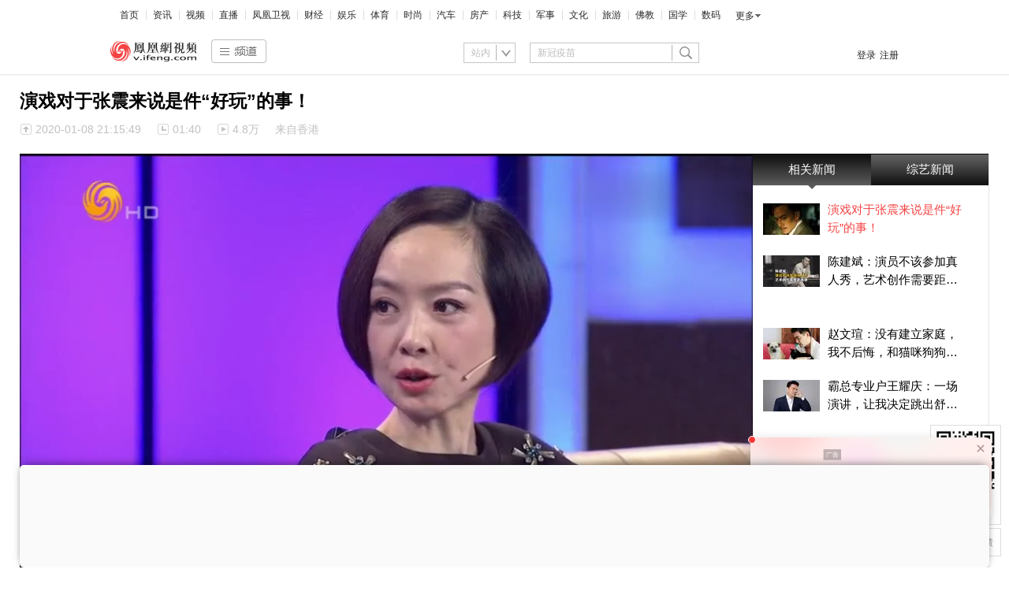

--- FILE ---
content_type: text/html; charset=utf-8
request_url: https://v.ifeng.com/c/7t4aWwZ9ud6
body_size: 20370
content:
<!doctype html><html xmlns:wb="http://open.weibo.com/wb"><head><meta charset="utf-8"/><meta http-equiv="X-UA-Compatible" content="IE=Edge"/><meta http-equiv="Cache-Control" content="no-transform"/><meta content="always" name="referrer"/><title>演戏对于张震来说是件“好玩”的事！_凤凰网视频_凤凰网</title><meta name="keywords" content="演戏 张震"><meta name="og:webtype" content="video"><meta property="og:url" content="https://v.ifeng.com/c/7t4aWwZ9ud6"><meta property="og:title" content="演戏对于张震来说是件“好玩”的事！"><meta property="og:description" content="演戏对于张震来说是件“好玩”的事！"><meta name="og:time " content="2020-01-08 21:15:49"><meta name="og:category " content="凤凰网视频"><meta property="og:image" content="https://x0.ifengimg.com/ucms/2021_13/04FFF032D7F45875888D5DF74902CC54A4AEC36C_size15_w500_h280.jpg"><meta name="og:img_video" content="http://video19.ifeng.com/video09/2021/03/26/p6781153054533099605-102-2-181727.mp4"><meta itemprop="name" content="演戏对于张震来说是件“好玩”的事！"/><meta itemprop="description" content="演戏对于张震来说是件“好玩”的事！"/><meta itemprop="image" content="https://x0.ifengimg.com/ucms/2021_13/04FFF032D7F45875888D5DF74902CC54A4AEC36C_size15_w500_h280.jpg"/><meta itemprop="thumbnailUrl" content="https://x0.ifengimg.com/ucms/2021_13/04FFF032D7F45875888D5DF74902CC54A4AEC36C_size15_w500_h280.jpg"/><meta itemprop="url" content="https://v.ifeng.com/c/7t4aWwZ9ud6"/><meta itemprop="uploadDate" content="2020-01-08 21:15:49"/><meta itemprop="datePublished" content="2020-01-08 21:15:49"/><meta itemprop="inLanguage" content="zh-CN"/><meta itemprop="contentLocation" content="中国"/><meta http-equiv="Cache-Control" content="no-transform"><meta http-equiv="X-UA-Compatible" content="IE=Edge"><meta content="always" name="referrer"><link href="//y0.ifengimg.com/index/favicon.ico" mce_href="//y0.ifengimg.com/index/favicon.ico" rel="icon" type="image/x-icon"><link href="//y0.ifengimg.com/index/favicon.ico" mce_href="//y0.ifengimg.com/index/favicon.ico" rel="shortcut icon" type="image/x-icon"><link href="//x0.ifengimg.com/fe/custom/ifeng.f52bd6.png" rel="apple-touch-icon"><script>var bj_config = {
            cache_error_list: [],
            didMountEndTime: -1,
            firstScreenEndtime: -1,
            config : {
                namespace: 'content',
                appname:  'ifengVideo',
                level: 4,
                bid: "c85e1c8f0afe4e6999f2389290a7bc83",
                router: "/pc/video/:id",
                perf_filter_list:  ["/inice","/fa.min.js"],
                perf_timeout: 0,
                pref_count: 1
            }
        };
        var BJ_REPORT = {
                report: function(msg, isReportNow, type) {
                    bj_config.cache_error_list.push(["report", arguments]);
                },
                push: function(err) {
                    bj_config.cache_error_list.push(["push", arguments]);
                },
                firstScreen: function(err) {
                    bj_config.didMountEndTime = (new Date()-0);
                    setTimeout(function(){
                        bj_config.firstScreenEndtime = (new Date()-0);
                    })
                }
            };
            window.onerror = function() {
                bj_config.cache_error_list.push(["handleError", arguments]);
            };
    
         (function(global){var _onthrow=function(errObj){if(global.BJ_REPORT&&global.BJ_REPORT&&global.BJ_REPORT.push){global.BJ_REPORT.push(errObj)}};var tryJs={};global.tryJs=function(throwCb){throwCb&&(_onthrow=throwCb);return tryJs};var timeoutkey;var cat=function(foo,args){return function(){try{return foo.apply(this,args||arguments)}catch(error){try{error.message=error.message+foo.toString()}catch(err){}_onthrow(error);if(error.stack&&console&&console.error){console.error("[BJ-REPORT]",error.stack)}if(!timeoutkey){var orgOnerror=global.onerror;global.onerror=function(){};timeoutkey=setTimeout(function(){global.onerror=orgOnerror;timeoutkey=null},50)}throw error}}};var catTimeout=function(foo){return function(cb,timeout){if(typeof cb==="string"){try{cb=new Function(cb)}catch(err){throw err}}var args=[].slice.call(arguments,2);cb=cat(cb,args.length&&args);return foo(cb,timeout)}};tryJs.spySystem=function(){global.setTimeout=catTimeout(global.setTimeout);global.setInterval=catTimeout(global.setInterval);return tryJs};tryJs.spyAll=function(){tryJs.spySystem();return tryJs}})(window);if(window&&window.tryJs){window.tryJs().spyAll()};</script><script src="https://x2.ifengimg.com/fe/shank/channel/errorupload-bdf4352595a.min.js" crossorigin="anonymous" async></script><script>var allData = {"adHead":"\r\n\u003c!--s_all-indexs_180823_ad_qpdggtb 2020.10.30 11:35:50-->\r\n\r\n\u003cscript src=\"https://x0.ifengimg.com/feprod/c/m/mobile_inice_v202.js\"  crossorigin=\"anonymous\">\u003c/script>\r\n\r\n\r\n\u003c!--/s_all-indexs_180823_ad_qpdggtb-->\r\n","adBody":"\r\n\u003c!--s_all_indexs_180823_ad_qpdpcggdb 2023.04.04 23:59:12-->\r\n\r\n\u003cscript>IfengAmgr.start()\u003c/script>\r\n\r\n\r\n\u003c!--/s_all_indexs_180823_ad_qpdpcggdb-->\r\n","nav":{"moreLink":"//www.ifeng.com/","nav":[{"title":"首页","url":"//www.ifeng.com/"},{"title":"资讯","url":"//news.ifeng.com/"},{"title":"视频","url":"//v.ifeng.com/"},{"title":"直播","url":"https://flive.ifeng.com/ "},{"title":"凤凰卫视","url":"https://www.phoenixtv.com/"},{"title":"财经","url":"//finance.ifeng.com/"},{"title":"娱乐","url":"//ent.ifeng.com/"},{"title":"体育","url":"//sports.ifeng.com/"},{"title":"时尚","url":"//fashion.ifeng.com/"},{"title":"汽车","url":"//auto.ifeng.com/"},{"title":"房产","url":"//house.ifeng.com/"},{"title":"科技","url":"//tech.ifeng.com/"},{"title":"军事","url":"//mil.ifeng.com"},{"title":"文化","url":"//culture.ifeng.com/"},{"title":"旅游","url":"//travel.ifeng.com/"},{"title":"佛教","url":"//fo.ifeng.com/"},{"title":"国学","url":"//guoxue.ifeng.com/"},{"title":"数码","url":"//tech.ifeng.com/digi/"},{"title":"健康","url":"//health.ifeng.com/"},{"title":"公益","url":"//gongyi.ifeng.com/"},{"title":"教育","url":"https://edu.ifeng.com/"},{"title":"酒业","url":"//jiu.ifeng.com/"},{"title":"美食","url":"//foodnwine.ifeng.com/"}],"limit":18},"footer":{"nav":[{"title":"凤凰新媒体介绍","url":"//www.ifeng.com/corp/about/intro/"},{"title":"投资者关系 Investor Relations","url":"//ir.ifeng.com/"},{"title":"广告服务","url":"//biz.ifeng.com/"},{"title":"诚征英才","url":"//career.ifeng.com/"},{"title":"保护隐私权","url":"//www.ifeng.com/corp/privacy/"},{"title":"免责条款","url":"//www.ifeng.com/corp/exemption/"},{"title":"意见反馈","url":"https://help.ifeng.com/"},{"title":"凤凰卫视","url":"https://www.phoenixtv.com"},{"title":"京ICP证030609号","url":"https://beian.miit.gov.cn/"}],"content":{"text0":"凤凰新媒体","text1":"版权所有","text2":"Copyright © 2024 Phoenix New Media Limited All Rights Reserved."}},"search":[{"type":"sofeng","name":"站内","keyword":"新冠疫苗"},{"type":"car","name":"汽车","keyword":"输入品牌或车系"},{"type":"video","name":"视频","keyword":"新冠疫苗"}],"navData":[{"title":"时政","url":"//v.ifeng.com/shanklist/v/27-95063-"},{"title":"军事","url":"//v.ifeng.com/shanklist/v/27-95102-"},{"title":"文化","url":"//v.ifeng.com/shanklist/v/27-95157-"},{"title":"娱乐","url":"//v.ifeng.com/shanklist/v/27-95283-"},{"title":"搞笑","url":"//v.ifeng.com/shanklist/v/27-95366-"},{"title":"体育","url":"//v.ifeng.com/shanklist/v/27-95288-"},{"title":"萌萌哒","url":"//v.ifeng.com/shanklist/v/27-95195-"},{"title":"美女","url":"//v.ifeng.com/shanklist/v/27-95233-"},{"title":"综艺","url":"//v.ifeng.com/shanklist/v/27-95259-"},{"title":"科技","url":"//v.ifeng.com/shanklist/v/27-95022-"},{"title":"旅游","url":"//v.ifeng.com/shanklist/v/27-95144-"},{"title":"佛教","url":"//v.ifeng.com/shanklist/v/27-95224-95227-"},{"title":"涨知识","url":"//v.ifeng.com/shanklist/v/27-95351-"},{"children":[{"title":"视频首页","url":"//v.ifeng.com"},{"title":"凤凰首页","url":"//ifeng.com"},{"title":"APP下载","url":"//v.ifeng.com/apps/index.shtml"}],"title":"更多","url":""}],"playerUtils":{"antiTheft":true,"m3u8Play":false},"allVideoStream":[{"base62Id":"7t4aWwZ9ud6","guid":"0c8b36b9-1ebb-42dd-a718-a2f39f446a33","posterUrl":"https://x0.ifengimg.com/ucms/2021_13/04FFF032D7F45875888D5DF74902CC54A4AEC36C_size15_w500_h280.jpg","title":"演戏对于张震来说是件“好玩”的事！","url":"https://v.ifeng.com/c/7t4aWwZ9ud6"},{"base62Id":"8qRrgWni8pg","guid":"225350d4-737c-4316-b6a4-37d4acb7b338","url":"https://v.ifeng.com/c/8qRrgWni8pg","title":"江苏盐城月港大桥垮塌致5死，时至年关，要让大家安全回家过年","posterUrl":"https://x0.ifengimg.com/ucms/2026_06/B5E250D4EE585776136F955EFD0860D673EA694A_size228_w870_h492.jpg"},{"base62Id":"8qRorQvxIkw","guid":"b9f136e8-1155-4214-8c2e-69b15734b650","url":"https://v.ifeng.com/c/8qRorQvxIkw","title":"世界政府峰会开幕，美前国务卿蓬佩奥：不认为美伊能达成协议","posterUrl":"https://x0.ifengimg.com/ucms/2026_06/BB616B1613573B6F57F57B878950AA3FB49F267E_size39_w640_h360.jpg"},{"base62Id":"8qRqWs3GERg","guid":"b5be555f-c615-42fb-aadd-cef71d91de70","url":"https://v.ifeng.com/c/8qRqWs3GERg","title":"日本多地雪灾严重 自卫队赴青森援助","posterUrl":"https://x0.ifengimg.com/ucms/2026_06/5BE5697F8F49E9D6E3D7A48A128852035EE94423_size85_w1920_h1080.jpg"},{"base62Id":"8qRqjP9ZyW2","guid":"cf7acaaf-af67-4c49-9220-2c19a7616dbc","url":"https://v.ifeng.com/c/8qRqjP9ZyW2","title":"2026年世界政府峰会迪拜开幕 聚焦政府治理变革","posterUrl":"https://x0.ifengimg.com/ucms/2026_06/F3063AD553021E0CF4038AFF9BC05A9D99E88907_size1197_w1920_h1080.jpg"},{"base62Id":"8qRqAenohXn","guid":"204907a6-0d6c-4ad8-b59c-8543c0e0d161","url":"https://v.ifeng.com/c/8qRqAenohXn","title":"降低对中国供应依赖？日本放话深海6000米挖出稀土泥   我外交部回应：日媒近年来一直有这样的报道","posterUrl":"https://x0.ifengimg.com/ucms/2026_06/11189FA5B849F5E9F96E21AB9BC7394FC0F5E28C_size206_w1080_h1920.jpg"},{"base62Id":"8qRrgWni8p2","guid":"59aa250f-d52f-4769-aee0-af5b0398f2e8","url":"https://v.ifeng.com/c/8qRrgWni8p2","title":"爱泼斯坦案中一未成年女孩穿水手服跪地画面曝光，美司法部：系2000年代初被带到豪宅","posterUrl":"https://x0.ifengimg.com/ucms/2026_06/0B9472E8A4031A012982A275687C8C7CE976F715_size320_w1920_h1080.jpg"},{"base62Id":"8qRr8AY9KRA","guid":"ffeb0a18-e96e-41d4-966a-181d2f82abc1","url":"https://v.ifeng.com/c/8qRr8AY9KRA","title":"男子强奸出狱后又杀人被判死刑，见义勇为死者家属向被保护者索赔","posterUrl":"https://x0.ifengimg.com/ucms/2026_06/0250F8B74A4BBAC5A9BAA25FD8760EEB3F423171_size102_w1080_h1920.jpg"},{"base62Id":"8qRrJDEcGy5","guid":"2f81d483-7f9d-4a57-9818-e57b61bd1cd9","url":"https://v.ifeng.com/c/8qRrJDEcGy5","title":"解放军南部战区舰艇编队赴南海海域演练","posterUrl":"https://x0.ifengimg.com/ucms/2026_06/77AAF9645F9D4CCDA15D06EDC1444FA1E7BCE7FD_size677_w1920_h1080.jpg"},{"base62Id":"8qRrJDEcGxi","guid":"a09c3051-a651-4888-9e2a-c3553ecfcf60","url":"https://v.ifeng.com/c/8qRrJDEcGxi","title":"新华社消息｜渝昆高铁桥梁建设全部完成","posterUrl":"https://x0.ifengimg.com/ucms/2026_06/FA72D9CC1534B6EA0F6FAFD4C74E43A71BE8286D_size63_w1080_h1920.jpg"},{"base62Id":"8qRqjP9ZyQB","guid":"0bc75ff1-49d3-4c81-93df-37ef64d7bb9b","url":"https://v.ifeng.com/c/8qRqjP9ZyQB","title":"抗癌“小王子”去世后遭网红恶评 家属：一直有人恶意侮辱 将追究法律责任 涉事网红账号疑被封禁","posterUrl":"https://x0.ifengimg.com/ucms/2026_06/BD1917F04519DF9205F4A384953E4A1622C23B7E_size143_w1080_h1920.jpg"},{"base62Id":"8qRpWJjbEtr","guid":"87c58145-5d77-4df6-8f4d-c10105508ccb","url":"https://v.ifeng.com/c/8qRpWJjbEtr","title":"泰国经研机构预测2026年泰国经济增长放缓至1.6%","posterUrl":"https://x0.ifengimg.com/ucms/2026_06/8586D0F60AACE41E8E2F415524FC688951C04165_size38_w854_h480.jpg"},{"base62Id":"8qRqWs3GEH0","guid":"8885708e-ca44-427b-989f-5e57355133e6","url":"https://v.ifeng.com/c/8qRqWs3GEH0","title":"中国外交部：各方有责任维护关键矿产产供链稳定","posterUrl":"https://x0.ifengimg.com/ucms/2026_06/D0266D12F0548DE1C170512BBC92BF3F218D6105_size36_w854_h480.jpg"},{"base62Id":"8qRqWs3GEH1","guid":"89480bde-08eb-4ca1-abf7-974d7aa6c037","url":"https://v.ifeng.com/c/8qRqWs3GEH1","title":"财经热点｜印度财政预算案小恩小惠 未有全面改革","posterUrl":"https://x0.ifengimg.com/ucms/2026_06/B03111E326E8E63129693E5A7E33E0E5476009D9_size114_w1920_h1080.jpg"},{"base62Id":"8qRjFMQESoK","guid":"5ee2bc94-ca28-48c5-9574-6ad298ede1b7","url":"https://v.ifeng.com/c/8qRjFMQESoK","title":"《我的中国心》火遍全网！万家丽万人年会诠释家国担当！","posterUrl":"https://x0.ifengimg.com/ucms/2026_06/98E9C45099E88217DAFC85B43E7FB2F7BDFC5011_size45_w345_h228.jpg"},{"base62Id":"8qRqAenohND","guid":"276c354d-4a3e-4af9-8bd7-4426da662d8a","url":"https://v.ifeng.com/c/8qRqAenohND","title":"新华社消息｜2026年中央一号文件发布","posterUrl":"https://x0.ifengimg.com/ucms/2026_06/F2DC2C87E57546147E596CD1E7BC2813C23A1007_size64_w1080_h1920.jpg"},{"base62Id":"8qRqAenohNM","guid":"0942260c-f82e-4413-a742-29f9957c669a","url":"https://v.ifeng.com/c/8qRqAenohNM","title":"约旦众议长访越南冀加强双边合作","posterUrl":"https://x0.ifengimg.com/ucms/2026_06/281D4F331285C0244D21543024AF3A1F1A4E1C3B_size38_w854_h480.jpg"},{"base62Id":"8qRaNfR9v4H","guid":"8b74da7e-1a6c-4f4e-ae2c-ee240ecd4e00","url":"https://v.ifeng.com/c/8qRaNfR9v4H","title":"“书记直播间”里，全县农产品年销售额超5000万元","posterUrl":"https://x0.ifengimg.com/ucms/2026_06/D3132D837BEF41C73D78E308591433462AB858FB_size38_w345_h228.jpg"},{"base62Id":"8qRjFMQESm7","guid":"c431708c-7247-4367-bc0e-834842146151","url":"https://v.ifeng.com/c/8qRjFMQESm7","title":"如何推动淮扬菜传承发展，走向世界？江苏省人大代表周晓燕答凤凰网江苏提问","posterUrl":"https://x0.ifengimg.com/ucms/2026_06/B342E9ECCFCCB7FE1B821257E7ACAFAB7075508B_size34_w345_h228.jpg"},{"base62Id":"8qRjFMQESlg","guid":"25dc463a-4e3f-46d8-b69e-ca0f3553d195","url":"https://v.ifeng.com/c/8qRjFMQESlg","title":"好评不断！江苏免陪照护服务试点走在前，让专业照护惠及更多患者","posterUrl":"https://x0.ifengimg.com/ucms/2026_06/E018FADFD1110E495CBA65A48BC17A4AC640D2C8_size34_w345_h228.jpg"}],"hotTopics":[{"url":"https://v.ifeng.com/c/80iPotwO8n2","title":"《舍得智慧人物》张桂梅：大山的女儿","img":"//d.ifengimg.com/w204_h115_q90/x0.ifengimg.com/ucms/2020_45/1C3B07E2C55C41341E30E09303A2BC6327D99FF4_w614_h345.jpg"},{"url":"https://v.ifeng.com/c/80z2iCcqcD2","title":"《舍得智慧人物》邓紫棋：音乐不是我生命的全部","img":"//d.ifengimg.com/w204_h115_q90/x0.ifengimg.com/ucms/2020_45/128EBA8DC2B82BD8510CA4FDAB2FD7D48614758F_w612_h344.jpg"},{"url":"https://v.ifeng.com/c/7rO3BtyRb0a","title":"独家| 超级丹的时代，大家都以击败我为荣","img":"//d.ifengimg.com/w204_h115_q90/x0.ifengimg.com/ucms/2019_45/8D432AFBC16B61BF2916B3927DEC2DF4206CE30A_w1920_h1080.jpg"},{"url":"https://v.ifeng.com/c/7ruaNSAvvGa","title":"张燮林忆“乒乓外交”：当年会故意输2个给美国","img":"//d.ifengimg.com/w204_h115_q90/x0.ifengimg.com/ucms/2019_48/E712F6DFBBB41ECAAEA05DB4B0C00142669FBF49_w640_h360.jpg"},{"url":"https://v.ifeng.com/c/802uBXdSWcS","title":"《舍得智慧人物》郭麒麟：家有麒麟初长成","img":"//d.ifengimg.com/w204_h115_q90/x0.ifengimg.com/ucms/2020_39/5A888AA5B0093D901C3E71185E5A7BBC7A3732CE_w690_h345.png"},{"url":"https://v.ifeng.com/c/7mfqpgPbQkf","title":"潘谈 | 潘石屹：钱赚够了 赚钱为目的的事不是我的唯一目的","img":"//d.ifengimg.com/w204_h115_q90/p0.ifengimg.com/pmop/2019/05/14/wf2_5040033_191450_sizeb_w1920_h1080.jpg"},{"url":"https://v.ifeng.com/c/80QD7RVUCjA","title":"《舍得智慧人物》薇娅：一姐的直播恐惧症","img":"//d.ifengimg.com/w204_h115_q90/x0.ifengimg.com/ucms/2020_41/9820750BE7ABAE630EC729E29F47F96C5041F4E2_w690_h345.jpg"},{"url":"https://v.ifeng.com/c/7qtQHeDEI8e","title":"独家 | 邓亚萍“主攻手你是世界第一?”朱婷“目前是！”","img":"//d.ifengimg.com/w204_h115_q90/x0.ifengimg.com/ucms/2019_42/D5EE78A01D44150D5EBFC7620AFB0E0E30809A3F_w640_h360.jpg"}],"bookRecommendData":[{"url":"https://yc.ifeng.com/book/3319249/1/?cid=33010","thumbnail":"//d.ifengimg.com/w180_h122_q90/x0.ifengimg.com/ucms/2023_16/4106A3CB757E9963323EA032567F0B4210073456_size94_w1035_h582.jpg","title":"婿中狂龙:三年上门女婿后的爆发"},{"url":"https://yc.ifeng.com/book/3251040/1/?cid=33010","thumbnail":"//d.ifengimg.com/w180_h122_q90/x0.ifengimg.com/ucms/2023_16/16B8D0034B46FE474DE1274864258C044CA68475_size69_w1035_h582.jpg","title":"男人四十：家有娇妻"},{"url":"http://yc.ifeng.com/book/3247260/1/?cid=33010","thumbnail":"//d.ifengimg.com/w180_h122_q90/x0.ifengimg.com/ucms/2021_10/9D371A348B1A418EC2643CD2730927CAFD1A1B1A_size193_w470_h303.png","title":"唐朝败家子:他深知繁荣背后的危机"},{"url":"http://yc.ifeng.com/book/3218331/1/?cid=33010","thumbnail":"//d.ifengimg.com/w180_h122_q90/x0.ifengimg.com/ucms/2021_14/97B008A9AF31B7BB7A31E76FBFD3BD178DB86EC7_size184_w484_h321.png","title":"霸婿：家有这样的女婿是福是祸？"},{"url":"https://yc.ifeng.com/book/3317656/1/?cid=33010","thumbnail":"//d.ifengimg.com/w180_h122_q90/x0.ifengimg.com/ucms/2023_17/7EF9E57DA987E48879B9ABF3C73051BDD8EADB1A_size42_w690_h388.jpg","title":"利欲升迁记：人生就是利欲场，利为媒，欲为介"},{"url":"http://yc.ifeng.com/book/3319254/1/?cid=33010","thumbnail":"//d.ifengimg.com/w180_h122_q90/x0.ifengimg.com/ucms/2023_16/2BA8AB8FE0E7C9C43CFBBE989658EA4FA0EE1F92_size12_w210_h118.jpg","title":"傲世神荒：我若为邪，天下独尊"},{"url":"http://yc.ifeng.com/book/3155805/1/?cid=33010","thumbnail":"//d.ifengimg.com/w180_h122_q90/x0.ifengimg.com/ucms/2021_14/5E83B1FA139220C90F761AFCB6DA61F8B77D6007_size167_w552_h370.png","title":"残阳帝国：如果核潜艇穿越了会发生什么？"},{"url":"http://yc.ifeng.com/book/3248982/1/?cid=33010","thumbnail":"//d.ifengimg.com/w180_h122_q90/x0.ifengimg.com/ucms/2021_09/54B94EC940883A08274E6B483A061DD87E77E17C_size294_w438_h321.png","title":"未解密的特战演绎翘楚绝代华彩"},{"url":"http://yc.ifeng.com/book/3176119/1/?cid=33010","thumbnail":"//d.ifengimg.com/w180_h122_q90/x0.ifengimg.com/ucms/2021_09/4CE779F52A28FBB6F5ACE471A33CA285FE4EEE37_size113_w384_h257.png","title":"热血兵王引燃都市血雨腥风"},{"url":"https://yc.ifeng.com/book/3300075/1/?cid=33010","thumbnail":"//d.ifengimg.com/w180_h122_q90/x0.ifengimg.com/ucms/2023_44/C364C15812656C150A8DFFD7C0FCD74854791205_size18_w359_h202.jpg","title":"都市争锋被新来的女上司给看上"},{"url":"https://yc.ifeng.com/book/3319233/1/?cid=33010","thumbnail":"//d.ifengimg.com/w180_h122_q90/x0.ifengimg.com/ucms/2023_17/1963ABF081CC57CD5688CAC671F331DB83256D2D_size14_w360_h202.jpg","title":"寒门风骨:寒门，也是有风骨的！"},{"url":"http://yc.ifeng.com/book/3191376/1/?cid=33010","thumbnail":"//d.ifengimg.com/w180_h122_q90/x0.ifengimg.com/ucms/2021_09/432F41C1639A36A795137E39447AFFA68C03C97D_size232_w472_h321.png","title":"王牌神医一腔热血成枭王"},{"url":"http://yc.ifeng.com/book/3319199/1/?cid=33010","thumbnail":"//d.ifengimg.com/w180_h122_q90/x0.ifengimg.com/ucms/2023_16/CFA50B6B3ED973AF3EC6CBE0C5963500D1213918_size9_w210_h118.jpg","title":"仙赎：巍巍仙途，赎我真身"},{"url":"http://yc.ifeng.com/book/3299997/1/?cid=33010","thumbnail":"//d.ifengimg.com/w180_h122_q90/x0.ifengimg.com/ucms/2023_44/1B7EBBD0DAFC704C67A07FEED7B349BCEDD66936_size90_w1035_h518.jpg","title":"青云直上：创宏图霸业，成人生赢家"},{"url":"http://yc.ifeng.com/book/3247663/1/?cid=33010","thumbnail":"//d.ifengimg.com/w180_h122_q90/x0.ifengimg.com/ucms/2021_09/69F53C55D436195CF7F30A9C064B9C0AC00084D9_size106_w402_h301.png","title":"最强仙医：一身布艺却无人不识"}],"audioTopics":[{"wemediaEAccountId":"7371","newsTime":"2021-02-02 09:40:36","commentUrl":"ucms_83ClQmVcZoK","thumbnails":{"image":[{"width":"800","height":"492","url":"https://x0.ifengimg.com/ucms/2021_04/C21092AD971D0C6E27FFAFCB6E7CD8FBD1D0A6A3_size460_w800_h492.jpg","kbs":"","small":[],"big":[]}],"image2":[]},"searchPath":"275799-","source":"","title":"为什么要从“清陵”看清代历史？","type":"article","url":"https://known.ifeng.com/c/83ClQmVcZoK","skey":"5de0cd","id":"6757793304986784636","wemediaEArticleId":"","base62Id":"83ClQmVcZoK","status":1,"summary":"","hasSummary":0,"page":1,"comefrom":"ucms","thumbnailsCount":1,"videoCount":0,"isOriginal":0,"editorName":"王晓笛","duration":"","posterUrl":"","miniVideoPoster":"","guid":"","videoPlayUrl":"","videoPlayUrl1M":"","fileSize":"","fileSize1M":"","croppedRegion":"","oneCategoryName":"历史","aspect":"","cpName":"","keywords":"","title2":"","intelligentImages":{"image":[],"image2":[]},"imageTotalCount":2,"notShield":0,"curtmp4":{},"clientStyle":"","redirectMap":{},"dataSource":"20004","gif":"","favoData":[],"classV":["历史-中国历史知识"],"redirectUrl":"","expireTime":"2021-01-21 23:59:00","algorithmCateData":"历史,历史其他","topicIds":[],"curtVertical":{},"crowdIds":[],"redirectCrowdId":"","iconTextPlugin":{},"sortedCrowdIds":[],"simId":"usim_83D0cpfTBKr","cardPlugin":"","selectedPoolTags":"","updater":"","audioPlayUrl":"","imagesInContent":{"image":[{"width":"800","height":"492","url":"https://x0.ifengimg.com/ucms/2021_04/C21092AD971D0C6E27FFAFCB6E7CD8FBD1D0A6A3_size460_w800_h492.jpg","kbs":"","small":[],"big":[]},{"width":"900","height":"500","url":"https://x0.ifengimg.com/ucms/qr/2020_34/1C57B7DCCC8025AD138A483832AC9DA757E1EA55_w900_h500.png","kbs":"","small":[],"big":[]}],"image2":[]},"thumbnail":"https://x0.ifengimg.com/ucms/2021_04/C21092AD971D0C6E27FFAFCB6E7CD8FBD1D0A6A3_size460_w800_h492.jpg","newStyle":"","commentKey":"ucms_83ClQmVcZoK"},{"wemediaEAccountId":"7371","newsTime":"2020-11-16 13:55:06","commentUrl":"ucms_81KnfqpIhwz","thumbnails":{"image":[{"width":"760","height":"1070","url":"https://x0.ifengimg.com/ucms/qr/2020_46/27A346CA98CCC3A2AB2DD6A40F7B96531E76B788_w760_h1070.png","kbs":"","small":[],"big":[]}],"image2":[]},"searchPath":"275799-","source":"","title":"感受摄影魅力，教你用手机拍出大片","type":"article","url":"https://known.ifeng.com/c/81KnfqpIhwz","skey":"47329b","id":"6732473751927005653","wemediaEArticleId":"","base62Id":"81KnfqpIhwz","status":1,"summary":"","hasSummary":0,"page":1,"comefrom":"ucms","thumbnailsCount":1,"videoCount":0,"isOriginal":0,"editorName":"王晓笛","duration":"","posterUrl":"","miniVideoPoster":"","guid":"","videoPlayUrl":"","videoPlayUrl1M":"","fileSize":"","fileSize1M":"","croppedRegion":"","oneCategoryName":"生活","aspect":"","cpName":"","keywords":"","title2":"","intelligentImages":{"image":[],"image2":[]},"imageTotalCount":2,"notShield":0,"curtmp4":{},"clientStyle":"","redirectMap":{},"dataSource":"20004","gif":"","favoData":[],"classV":["生活-摄影"],"redirectUrl":"","expireTime":"2020-11-12 23:59:00","algorithmCateData":"生活,摄影","topicIds":[],"curtVertical":{},"crowdIds":[],"redirectCrowdId":"","iconTextPlugin":{},"sortedCrowdIds":[],"simId":"usim_81KoPWhaH6h","cardPlugin":"","selectedPoolTags":"","updater":"wangxd5","audioPlayUrl":"","imagesInContent":{"image":[{"width":"760","height":"1070","url":"https://x0.ifengimg.com/ucms/qr/2020_46/27A346CA98CCC3A2AB2DD6A40F7B96531E76B788_w760_h1070.png","kbs":"","small":[],"big":[]},{"width":"900","height":"500","url":"https://x0.ifengimg.com/ucms/qr/2020_34/1C57B7DCCC8025AD138A483832AC9DA757E1EA55_w900_h500.png","kbs":"","small":[],"big":[]}],"image2":[]},"thumbnail":"https://x0.ifengimg.com/ucms/qr/2020_46/27A346CA98CCC3A2AB2DD6A40F7B96531E76B788_w760_h1070.png","newStyle":"","commentKey":"ucms_81KnfqpIhwz"},{"wemediaEAccountId":"7371","newsTime":"2021-03-22 10:36:03","commentUrl":"ucms_84J2onCdZrk","thumbnails":{"image":[{"width":"1000","height":"1000","url":"https://x0.ifengimg.com/ucms/qr/2020_38/A8EAA54CFED94200599366EDD3DCE8F37DCAF9C5_w1000_h1000.jpg","kbs":"","small":[],"big":[]}],"image2":[]},"searchPath":"275799-","source":"","title":"处世的方与圆：“方”是本，“圆”为道","type":"article","url":"https://known.ifeng.com/c/84J2onCdZrk","skey":"88057f","id":"6772701663456138104","wemediaEArticleId":"","base62Id":"84J2onCdZrk","status":1,"summary":"","hasSummary":0,"page":1,"comefrom":"ucms","thumbnailsCount":1,"videoCount":0,"isOriginal":0,"editorName":"王晓笛","duration":"","posterUrl":"","miniVideoPoster":"","guid":"","videoPlayUrl":"","videoPlayUrl1M":"","fileSize":"","fileSize1M":"","croppedRegion":"","oneCategoryName":"其他","aspect":"","cpName":"","keywords":"","title2":"","intelligentImages":{"image":[],"image2":[]},"imageTotalCount":2,"notShield":0,"curtmp4":{},"clientStyle":"","redirectMap":{},"dataSource":"20004","gif":"","favoData":[],"classV":["其他"],"redirectUrl":"","expireTime":"2021-03-03 23:59:00","algorithmCateData":"其他","topicIds":[],"curtVertical":{},"crowdIds":[],"redirectCrowdId":"","iconTextPlugin":{},"sortedCrowdIds":[],"simId":"usim_84J7HnMp8OD","cardPlugin":"","selectedPoolTags":"","updater":"","audioPlayUrl":"","imagesInContent":{"image":[{"width":"1000","height":"1000","url":"https://x0.ifengimg.com/ucms/qr/2020_38/A8EAA54CFED94200599366EDD3DCE8F37DCAF9C5_w1000_h1000.jpg","kbs":"","small":[],"big":[]},{"width":"900","height":"500","url":"https://x0.ifengimg.com/ucms/qr/2020_34/1C57B7DCCC8025AD138A483832AC9DA757E1EA55_w900_h500.png","kbs":"","small":[],"big":[]}],"image2":[]},"thumbnail":"https://x0.ifengimg.com/ucms/qr/2020_38/A8EAA54CFED94200599366EDD3DCE8F37DCAF9C5_w1000_h1000.jpg","newStyle":"","commentKey":"ucms_84J2onCdZrk"},{"wemediaEAccountId":"7371","newsTime":"2021-03-22 10:38:19","commentUrl":"ucms_84JKEHve64Q","thumbnails":{"image":[{"width":"1000","height":"1000","url":"https://x0.ifengimg.com/ucms/qr/2020_43/F7CD10FFAB0F002B8D0A33C3CA00536A7AB7809E_w1000_h1000.jpg","kbs":"","small":[],"big":[]}],"image2":[]},"searchPath":"275799-","source":"","title":"九型人格，被誉为最有效的“读心术”","type":"article","url":"https://known.ifeng.com/c/84JKEHve64Q","skey":"4d4016","id":"6772762979059377114","wemediaEArticleId":"","base62Id":"84JKEHve64Q","status":1,"summary":"","hasSummary":0,"page":1,"comefrom":"ucms","thumbnailsCount":1,"videoCount":0,"isOriginal":0,"editorName":"王晓笛","duration":"","posterUrl":"","miniVideoPoster":"","guid":"","videoPlayUrl":"","videoPlayUrl1M":"","fileSize":"","fileSize1M":"","croppedRegion":"","oneCategoryName":"健康","aspect":"","cpName":"","keywords":"","title2":"","intelligentImages":{"image":[],"image2":[]},"imageTotalCount":2,"notShield":0,"curtmp4":{},"clientStyle":"","redirectMap":{},"dataSource":"20004","gif":"","favoData":[],"classV":["健康-心理精神"],"redirectUrl":"","expireTime":"2021-03-03 23:59:00","algorithmCateData":"健康,心理精神","topicIds":[],"curtVertical":{},"crowdIds":[],"redirectCrowdId":"","iconTextPlugin":{},"sortedCrowdIds":[],"simId":"usim_84JOmqHJe6H","cardPlugin":"","selectedPoolTags":"","updater":"","audioPlayUrl":"","imagesInContent":{"image":[{"width":"1000","height":"1000","url":"https://x0.ifengimg.com/ucms/qr/2020_43/F7CD10FFAB0F002B8D0A33C3CA00536A7AB7809E_w1000_h1000.jpg","kbs":"","small":[],"big":[]},{"width":"900","height":"500","url":"https://x0.ifengimg.com/ucms/qr/2020_34/1C57B7DCCC8025AD138A483832AC9DA757E1EA55_w900_h500.png","kbs":"","small":[],"big":[]}],"image2":[]},"thumbnail":"https://x0.ifengimg.com/ucms/qr/2020_43/F7CD10FFAB0F002B8D0A33C3CA00536A7AB7809E_w1000_h1000.jpg","newStyle":"","commentKey":"ucms_84JKEHve64Q"},{"wemediaEAccountId":"7371","newsTime":"2021-03-22 10:39:51","commentUrl":"ucms_84V1TD78gcC","thumbnails":{"image":[{"width":"1000","height":"1000","url":"https://x0.ifengimg.com/ucms/qr/2021_11/5CF969D3E23C4B507198D66DCA9679F6BC12E260_size359_w1000_h1000.jpg","kbs":"","small":[],"big":[]}],"image2":[]},"searchPath":"275799-","source":"","title":"洞悉客户心理，拿下销售大单！","type":"article","url":"https://known.ifeng.com/c/84V1TD78gcC","skey":"fe995e","id":"6775316997241577528","wemediaEArticleId":"","base62Id":"84V1TD78gcC","status":1,"summary":"","hasSummary":0,"page":1,"comefrom":"ucms","thumbnailsCount":1,"videoCount":0,"isOriginal":0,"editorName":"王晓笛","duration":"","posterUrl":"","miniVideoPoster":"","guid":"","videoPlayUrl":"","videoPlayUrl1M":"","fileSize":"","fileSize1M":"","croppedRegion":"","oneCategoryName":"健康","aspect":"","cpName":"","keywords":"","title2":"","intelligentImages":{"image":[],"image2":[]},"imageTotalCount":2,"notShield":0,"curtmp4":{},"clientStyle":"","redirectMap":{},"dataSource":"20004","gif":"","favoData":[],"classV":["健康-心理精神"],"redirectUrl":"","expireTime":"2021-03-10 23:59:00","algorithmCateData":"健康,心理精神","topicIds":[],"curtVertical":{},"crowdIds":[],"redirectCrowdId":"","iconTextPlugin":{},"sortedCrowdIds":[],"simId":"usim_84V0lLWudmO","cardPlugin":"","selectedPoolTags":"","updater":"","audioPlayUrl":"","imagesInContent":{"image":[{"width":"1000","height":"1000","url":"https://x0.ifengimg.com/ucms/qr/2021_11/5CF969D3E23C4B507198D66DCA9679F6BC12E260_size359_w1000_h1000.jpg","kbs":"","small":[],"big":[]},{"width":"900","height":"500","url":"https://x0.ifengimg.com/ucms/qr/2020_34/1C57B7DCCC8025AD138A483832AC9DA757E1EA55_w900_h500.png","kbs":"","small":[],"big":[]}],"image2":[]},"thumbnail":"https://x0.ifengimg.com/ucms/qr/2021_11/5CF969D3E23C4B507198D66DCA9679F6BC12E260_size359_w1000_h1000.jpg","newStyle":"","commentKey":"ucms_84V1TD78gcC"}],"hotTopicsAd":"{\n    data: {\n                    \"aids\" : [\n                        {\"ap\" : \"29909\", \"w\" : \"204\", \"h\" : \"115\",\"res\" : \"1\"}\n                    ]\n                },\n                preload: '',\n                callback: 'function(elm, data) {}'\n}","rankingList":[{"wemediaEAccountId":"978358","newsTime":"2026-02-03 17:22:42","commentUrl":"ucms_8qRhWjSEHJy","thumbnails":{"image":[{"width":"1035","height":"582","url":"https://x0.ifengimg.com/ucms/2026_06/38B901070777C99AD8813815748133705F0B9D20_size159_w1035_h582.jpg","kbs":"","small":[],"big":[]}],"image2":[]},"searchPath":"27-","source":"","title":"蔚来老ES7上体验最新NWM2.0智驾｜凰家智车局","type":"video","url":"https://v.ifeng.com/c/8qRhWjSEHJy","skey":"2d4fbd","id":"7424371898881942346","wemediaEArticleId":"","base62Id":"8qRhWjSEHJy","status":1,"summary":"我们在上海狭窄复杂的街头，体验了一把蔚来最新的NWM2.0世界模型智驾系统，这台23年的蔚来ES7，更新了Banyan3.3.0之后，体验会如何呢？点个赞，我们一起来看～","hasSummary":1,"page":0,"comefrom":"ucms","thumbnailsCount":1,"videoCount":0,"isOriginal":1,"editorName":"","duration":"881","posterUrl":"https://x0.ifengimg.com/ucms/2026_06/38B901070777C99AD8813815748133705F0B9D20_size159_w1035_h582.jpg","miniVideoPoster":"https://x0.ifengimg.com/ucms/2026_06/E8692B3988EF5DA7ADA92303F143C466D39956F0_size283_w810_h1440.jpg","guid":"a1766ebd-833e-4806-9e41-d334e2757d19","videoPlayUrl":"https://video19.ifeng.com/video09/2026/02/03/p7424375137933202277-102-170616.mp4","videoPlayUrl1M":"","fileSize":"138348","fileSize1M":"","croppedRegion":"","oneCategoryName":"","aspect":"3840:2160","cpName":"","keywords":"蔚来ES7,汽车","title2":"","extentData":{"staticsReport":"{\"flatResults\":[\"蔚来\",\"国产车\"]}","selectedLevel":"1","sharePosterUrl":"https://x0.ifengimg.com/ucms/2026_06/78C456ADAB3D512217B3A4BA0C059A2EBC9A2321_size49_w400_h400.jpg","introduction":"{}","hideTags":""},"intelligentImages":{"image":[],"image2":[]},"imageTotalCount":0,"notShield":0,"curtmp4":{},"clientStyle":"bigimgpreview","redirectMap":{},"dataSource":"20023","gif":"","favoData":[],"classV":["汽车-评测试驾"],"redirectUrl":"","expireTime":"2026-02-06 23:59:00","algorithmCateData":"","topicIds":[],"curtVertical":{},"crowdIds":[],"redirectCrowdId":"","iconTextPlugin":{},"sortedCrowdIds":[],"simId":"usim_8qRisCgZMFI","cardPlugin":"","selectedPoolTags":"","updater":"","audioPlayUrl":"https://video19.ifeng.com/video09/2026/02/03/p7424375137933202277-535-170616.mp3","imagesInContent":{"image":[],"image2":[]}},{"wemediaEAccountId":"346433","newsTime":"2026-02-03 10:49:14","commentUrl":"ucms_8qRHaolprxT","thumbnails":{"image":[{"width":"1035","height":"582","url":"https://x0.ifengimg.com/ucms/2026_06/FE783AEB97E558026AFEE9D6DF6F6E437399B6E6_size113_w1035_h582.jpg","kbs":"","small":[],"big":[]}],"image2":[]},"searchPath":"27-,27-95047-","source":"","title":"性能/舒适/豪华全都要？四车横评揭晓20万级最优解","type":"video","url":"https://v.ifeng.com/c/8qRHaolprxT","skey":"edf0c2","id":"7424280568973496787","wemediaEArticleId":"","base62Id":"8qRHaolprxT","status":1,"summary":"","hasSummary":0,"page":0,"comefrom":"ucms","thumbnailsCount":1,"videoCount":0,"isOriginal":1,"editorName":"","duration":"304","posterUrl":"https://x0.ifengimg.com/ucms/2026_06/FE783AEB97E558026AFEE9D6DF6F6E437399B6E6_size113_w1035_h582.jpg","miniVideoPoster":"","guid":"167c13ae-8a6e-4938-b40c-253b8d47808a","videoPlayUrl":"https://video19.ifeng.com/video09/2026/02/03/p7424280854051951400-102-105300.mp4","videoPlayUrl1M":"","fileSize":"40983","fileSize1M":"","croppedRegion":"","oneCategoryName":"","aspect":"3840:2160","cpName":"","keywords":"奇瑞","title2":"","extentData":{"selectedLevel":"1","introduction":"{}","hideTags":""},"intelligentImages":{"image":[],"image2":[]},"imageTotalCount":0,"notShield":0,"curtmp4":{},"clientStyle":"titleimg","redirectMap":{},"dataSource":"20023","gif":"","favoData":[],"classV":["汽车-评测试驾"],"redirectUrl":"","expireTime":"2026-02-06 23:59:00","algorithmCateData":"","topicIds":[],"curtVertical":{},"crowdIds":[],"redirectCrowdId":"","iconTextPlugin":{},"sortedCrowdIds":[],"simId":"usim_8qRHnanENA8","cardPlugin":"","selectedPoolTags":"","updater":"gongze","audioPlayUrl":"https://video19.ifeng.com/video09/2026/02/03/p7424280854051951400-535-105300.mp3","imagesInContent":{"image":[],"image2":[]}},{"wemediaEAccountId":"346433","newsTime":"2026-02-03 09:49:55","commentUrl":"ucms_8qRDUt2bxJe","thumbnails":{"image":[{"width":"1035","height":"582","url":"https://x0.ifengimg.com/ucms/2026_06/37866BFE237FC980EC996D91F4EA96B4E38E5668_size206_w1035_h582.jpg","kbs":"","small":[],"big":[]}],"image2":[]},"searchPath":"27-,27-95047-","source":"","title":"20万就能买到的C级豪华体验？四款新能源轿车全面对比揭晓","type":"video","url":"https://v.ifeng.com/c/8qRDUt2bxJe","skey":"3d0e57","id":"7424266145626071494","wemediaEArticleId":"","base62Id":"8qRDUt2bxJe","status":1,"summary":"","hasSummary":0,"page":0,"comefrom":"ucms","thumbnailsCount":1,"videoCount":0,"isOriginal":1,"editorName":"","duration":"1497","posterUrl":"https://x0.ifengimg.com/ucms/2026_06/37866BFE237FC980EC996D91F4EA96B4E38E5668_size206_w1035_h582.jpg","miniVideoPoster":"","guid":"26ef29a1-99c1-4611-bb08-e352db259872","videoPlayUrl":"https://video19.ifeng.com/video09/2026/02/03/p7424270531966280169-102-100725.mp4","videoPlayUrl1M":"","fileSize":"199071","fileSize1M":"","croppedRegion":"","oneCategoryName":"","aspect":"3840:2160","cpName":"","keywords":"奇瑞","title2":"","extentData":{"staticsReport":"{\"flatResults\":[\"15到25万\"]}","selectedLevel":"1","introduction":"{}","hideTags":""},"intelligentImages":{"image":[],"image2":[]},"imageTotalCount":0,"notShield":0,"curtmp4":{},"clientStyle":"titleimg","redirectMap":{},"dataSource":"20023","gif":"","favoData":[],"classV":["汽车-评测试驾"],"redirectUrl":"","expireTime":"2026-02-06 23:59:00","algorithmCateData":"","topicIds":[],"curtVertical":{},"crowdIds":[],"redirectCrowdId":"","iconTextPlugin":{},"sortedCrowdIds":[],"simId":"usim_8qREk6vaSYC","cardPlugin":"","selectedPoolTags":"","updater":"gongze","audioPlayUrl":"https://video19.ifeng.com/video09/2026/02/03/p7424270531966280169-535-100725.mp3","imagesInContent":{"image":[],"image2":[]}},{"wemediaEAccountId":"3352","newsTime":"2026-02-03 09:10:23","commentUrl":"ucms_8qRBmmvXG5d","thumbnails":{"image":[{"width":"720","height":"398","url":"https://x0.ifengimg.com/ucms/2026_06/8916FF05ED1D6A15D9FAC815E018B72EE26326B9_size28_w720_h398.jpg","kbs":"","small":[],"big":[]}],"image2":[]},"searchPath":"5-35053-,27-,5-217662-,5-305481-,5-35059-","source":"","title":"张一鸣“消失”的2025，谁在掌管3.4万亿帝国？","type":"miniVideo","url":"https://tech.ifeng.com/c/8qRBmmvXG5d","skey":"d0abf4","id":"7424260119199748773","wemediaEArticleId":"","base62Id":"8qRBmmvXG5d","status":1,"summary":"","hasSummary":0,"page":0,"comefrom":"weMediaVideo","thumbnailsCount":1,"videoCount":0,"isOriginal":0,"editorName":"","duration":"288","posterUrl":"https://x0.ifengimg.com/ucms/2026_06/8916FF05ED1D6A15D9FAC815E018B72EE26326B9_size28_w720_h398.jpg","miniVideoPoster":"https://x0.ifengimg.com/ucms/2026_06/8B6C3B8ECD17699B88D0668979D9FA4C882C0BE9_size54_w720_h1280.jpg","guid":"bfe9fe0a-1bd8-47bd-8525-febf08261f61","videoPlayUrl":"https://video19.ifeng.com/video09/2026/02/03/p7424262130431430730-102-092910.mp4","videoPlayUrl1M":"","fileSize":"20296","fileSize1M":"","croppedRegion":"","oneCategoryName":"","aspect":"640:1280","cpName":"今日头条","keywords":"张一鸣,字节跳动,科技评论","title2":"","extentData":{"staticsReport":"{\"flatResults\":[\"张一鸣\",\"字节跳动\"]}","selectedLevel":"1","introduction":"{}","hideTags":""},"intelligentImages":{"image":[],"image2":[]},"imageTotalCount":0,"notShield":0,"curtmp4":{},"clientStyle":"","redirectMap":{},"dataSource":"20009","gif":"","favoData":[],"classV":["科技-科技名人动态"],"redirectUrl":"","expireTime":"2026-02-10 23:59:00","algorithmCateData":"","topicIds":[],"curtVertical":{},"crowdIds":[],"redirectCrowdId":"","iconTextPlugin":{},"sortedCrowdIds":[],"simId":"usim_8qRDDqkNkrA","cardPlugin":"","selectedPoolTags":"6689122576788099174,20002,140021","updater":"yulei","audioPlayUrl":"https://video19.ifeng.com/video09/2026/02/03/p7424262130431430730-535-092910.mp3","imagesInContent":{"image":[],"image2":[]}},{"wemediaEAccountId":"960309","newsTime":"2026-02-02 18:34:48","commentUrl":"ucms_8qQ8uuMD5kT","thumbnails":{"image":[{"width":"1080","height":"1920","url":"https://x0.ifengimg.com/ucms/2026_06/422B87CC13A679FCDD8A35D11511ADFB13237407_size258_w1080_h1920.jpg","kbs":"","small":[],"big":[]}],"image2":[]},"searchPath":"27-,27-95119-95123-,95013-95019-","source":"","title":"主厨时代 ｜一个外国主厨的中餐思考： 中餐的食材在西餐是非常被低估的","type":"miniVideo","url":"https://v.ifeng.com/c/8qQ8uuMD5kT","skey":"1325e1","id":"7424031675459314509","wemediaEArticleId":"","base62Id":"8qQ8uuMD5kT","status":1,"summary":"","hasSummary":0,"page":0,"comefrom":"ucms","thumbnailsCount":1,"videoCount":0,"isOriginal":2,"editorName":"","duration":"48","posterUrl":"https://x0.ifengimg.com/ucms/2026_06/422B87CC13A679FCDD8A35D11511ADFB13237407_size258_w1080_h1920.jpg","miniVideoPoster":"https://x0.ifengimg.com/ucms/2026_06/DD7CCCC9C775DAD04F493DAAF87B7583BAC37262_size27_w282_h375.jpg","guid":"c39fd399-2b23-496e-a664-8b2322a9645a","videoPlayUrl":"https://video19.ifeng.com/video09/2026/02/02/p7424031877591208664-102-182530.mp4","videoPlayUrl1M":"","fileSize":"7842","fileSize1M":"","croppedRegion":"","oneCategoryName":"","aspect":"1080:1920","cpName":"","keywords":"中餐,西餐,主厨,中西融合,外国主厨,北京西餐厅","title2":"","extentData":{"staticsReport":"{\"flatResults\":[\"西餐\"]}","selectedLevel":"1","introduction":"{}","hideTags":""},"intelligentImages":{"image":[],"image2":[]},"imageTotalCount":0,"notShield":0,"curtmp4":{},"clientStyle":"titleimg","redirectMap":{},"dataSource":"20023","gif":"","favoData":[],"classV":["美食-美食其他"],"redirectUrl":"","expireTime":"2026-02-09 23:59:00","algorithmCateData":"","topicIds":[],"curtVertical":{},"crowdIds":[],"redirectCrowdId":"","iconTextPlugin":{},"sortedCrowdIds":[],"simId":"usim_8qQ9PmQF8uC","cardPlugin":"","selectedPoolTags":"","updater":"","audioPlayUrl":"https://video19.ifeng.com/video09/2026/02/02/p7424031877591208664-535-182530.mp3","imagesInContent":{"image":[],"image2":[]}},{"wemediaEAccountId":"960309","newsTime":"2026-02-02 18:34:48","commentUrl":"ucms_8qQ8yg2L7ke","thumbnails":{"image":[],"image2":[]},"searchPath":"27-,27-95119-95123-,95013-95019-","source":"","title":"主厨时代 ｜为什么做鱼素餐厅？ Old Tower：为健康 也为环保","type":"miniVideo","url":"https://v.ifeng.com/c/8qQ8yg2L7ke","skey":"9f20a5","id":"7424031889540784800","wemediaEArticleId":"","base62Id":"8qQ8yg2L7ke","status":1,"summary":"","hasSummary":0,"page":0,"comefrom":"ucms","thumbnailsCount":0,"videoCount":0,"isOriginal":2,"editorName":"","duration":"39","posterUrl":"","miniVideoPoster":"https://x0.ifengimg.com/ucms/2026_06/BC666BC5F37928FC60D30C21E9FDA5CD0E514C84_size33_w282_h375.jpg","guid":"90386725-c89d-4f72-a9ff-f6495b18c358","videoPlayUrl":"https://video19.ifeng.com/video09/2026/02/02/p7424031675459314629-102-182644.mp4","videoPlayUrl1M":"","fileSize":"4339","fileSize1M":"","croppedRegion":"","oneCategoryName":"","aspect":"2160:3840","cpName":"","keywords":"鱼素餐厅,西餐,oldtower,finedining","title2":"","extentData":{"selectedLevel":"1","introduction":"{}","hideTags":""},"intelligentImages":{"image":[],"image2":[]},"imageTotalCount":0,"notShield":0,"curtmp4":{},"clientStyle":"titleimg","redirectMap":{},"dataSource":"20023","gif":"","favoData":[],"classV":["美食-美食其他"],"redirectUrl":"","expireTime":"2026-02-09 23:59:00","algorithmCateData":"","topicIds":[],"curtVertical":{},"crowdIds":[],"redirectCrowdId":"","iconTextPlugin":{},"sortedCrowdIds":[],"simId":"usim_8qQ8yHvHqdP","cardPlugin":"","selectedPoolTags":"","updater":"","audioPlayUrl":"https://video19.ifeng.com/video09/2026/02/02/p7424031675459314629-535-182644.mp3","imagesInContent":{"image":[],"image2":[]}},{"wemediaEAccountId":"960309","newsTime":"2026-02-02 18:24:59","commentUrl":"ucms_8qQ8uuMD5iX","thumbnails":{"image":[{"width":"1080","height":"1920","url":"https://x0.ifengimg.com/ucms/2026_06/B201DDF438386FB1408F8C5D91B913FA02C253F0_size177_w1080_h1920.jpg","kbs":"","small":[],"big":[]}],"image2":[]},"searchPath":"27-,27-95119-95123-,95013-95019-","source":"","title":"主厨时代 ｜投资人谈Old Tower：北京这么大 没有理由做不好这九张桌子","type":"miniVideo","url":"https://v.ifeng.com/c/8qQ8uuMD5iX","skey":"f7e08c","id":"7424031675459314389","wemediaEArticleId":"","base62Id":"8qQ8uuMD5iX","status":1,"summary":"","hasSummary":0,"page":0,"comefrom":"ucms","thumbnailsCount":1,"videoCount":0,"isOriginal":2,"editorName":"","duration":"39","posterUrl":"https://x0.ifengimg.com/ucms/2026_06/B201DDF438386FB1408F8C5D91B913FA02C253F0_size177_w1080_h1920.jpg","miniVideoPoster":"https://x0.ifengimg.com/ucms/2026_06/26F22918A7A9B737DED623CAAD994E23DE061EB7_size29_w282_h375.jpg","guid":"5c156757-f188-445b-b66e-66f8d7e29dba","videoPlayUrl":"https://video19.ifeng.com/video09/2026/02/02/p7424031877591208573-102-182359.mp4","videoPlayUrl1M":"","fileSize":"3566","fileSize1M":"","croppedRegion":"","oneCategoryName":"","aspect":"1080:1920","cpName":"","keywords":"投资人,北京西餐厅,finedining,九张桌子,生意,投资餐厅","title2":"","extentData":{"selectedLevel":"1","introduction":"{}","hideTags":""},"intelligentImages":{"image":[],"image2":[]},"imageTotalCount":0,"notShield":0,"curtmp4":{},"clientStyle":"titleimg","redirectMap":{},"dataSource":"20023","gif":"","favoData":[],"classV":["美食-美食其他"],"redirectUrl":"","expireTime":"2026-02-09 23:59:00","algorithmCateData":"","topicIds":[],"curtVertical":{},"crowdIds":[],"redirectCrowdId":"","iconTextPlugin":{},"sortedCrowdIds":[],"simId":"usim_8qQ9PmQF8sq","cardPlugin":"","selectedPoolTags":"","updater":"","audioPlayUrl":"https://video19.ifeng.com/video09/2026/02/02/p7424031877591208573-535-182359.mp3","imagesInContent":{"image":[],"image2":[]}},{"wemediaEAccountId":"960309","newsTime":"2026-02-02 18:24:55","commentUrl":"ucms_8qQ9PmQF8qe","thumbnails":{"image":[{"width":"1080","height":"1920","url":"https://x0.ifengimg.com/ucms/2026_06/A73A305B4F7477B0BB42C183E86CE1E5AADF0854_size193_w1080_h1920.jpg","kbs":"","small":[],"big":[]}],"image2":[]},"searchPath":"27-,27-95119-95123-,95013-95019-","source":"","title":"主厨时代 ｜主厨Talib的无国界料理： 当山西莜面栲栳栳被西餐再造","type":"miniVideo","url":"https://v.ifeng.com/c/8qQ9PmQF8qe","skey":"68428c","id":"7424033428997148872","wemediaEArticleId":"","base62Id":"8qQ9PmQF8qe","status":1,"summary":"","hasSummary":0,"page":0,"comefrom":"ucms","thumbnailsCount":1,"videoCount":0,"isOriginal":2,"editorName":"","duration":"55","posterUrl":"https://x0.ifengimg.com/ucms/2026_06/A73A305B4F7477B0BB42C183E86CE1E5AADF0854_size193_w1080_h1920.jpg","miniVideoPoster":"https://x0.ifengimg.com/ucms/2026_06/AF11C393E72FCFD806B66A6900A5486F892E8804_size36_w282_h375.jpg","guid":"0e04f70c-247d-4236-9678-a1314e71fdea","videoPlayUrl":"https://video19.ifeng.com/video09/2026/02/02/p7424031675459314381-102-182220.mp4","videoPlayUrl1M":"","fileSize":"7746","fileSize1M":"","croppedRegion":"","oneCategoryName":"","aspect":"1080:1920","cpName":"","keywords":"山西莜面,栲栳栳,西餐,中西融合,无国界料理,oldtower","title2":"","extentData":{"staticsReport":"{\"flatResults\":[\"西餐\"]}","selectedLevel":"1","introduction":"{}","hideTags":""},"intelligentImages":{"image":[],"image2":[]},"imageTotalCount":0,"notShield":0,"curtmp4":{},"clientStyle":"titleimg","redirectMap":{},"dataSource":"20023","gif":"","favoData":[],"classV":["美食-美食其他"],"redirectUrl":"","expireTime":"2026-02-09 23:59:00","algorithmCateData":"","topicIds":[],"curtVertical":{},"crowdIds":[],"redirectCrowdId":"","iconTextPlugin":{},"sortedCrowdIds":[],"simId":"usim_8qQ8uuMD5iN","cardPlugin":"","selectedPoolTags":"","updater":"","audioPlayUrl":"https://video19.ifeng.com/video09/2026/02/02/p7424031675459314381-535-182220.mp3","imagesInContent":{"image":[],"image2":[]}},{"wemediaEAccountId":"960309","newsTime":"2026-02-02 18:17:49","commentUrl":"ucms_8qQ8yHvHqR6","thumbnails":{"image":[{"width":"1080","height":"1920","url":"https://x0.ifengimg.com/ucms/2026_06/5AD7E57710BACA4117E806D1AFBA14AED1AEB565_size201_w1080_h1920.jpg","kbs":"","small":[],"big":[]}],"image2":[]},"searchPath":"27-,27-95119-95123-,95013-95019-","source":"","title":"主厨时代 ｜Old Tower主厨谈传统法式厨房暴力 Talib：我不想用恐惧来管理团队","type":"miniVideo","url":"https://v.ifeng.com/c/8qQ8yHvHqR6","skey":"e600cd","id":"7424031867449380936","wemediaEArticleId":"","base62Id":"8qQ8yHvHqR6","status":1,"summary":"","hasSummary":0,"page":0,"comefrom":"ucms","thumbnailsCount":1,"videoCount":0,"isOriginal":2,"editorName":"","duration":"74","posterUrl":"https://x0.ifengimg.com/ucms/2026_06/5AD7E57710BACA4117E806D1AFBA14AED1AEB565_size201_w1080_h1920.jpg","miniVideoPoster":"https://x0.ifengimg.com/ucms/2026_06/D51B2B4EA679DC31C20FBA30D2A594426426F163_size30_w282_h375.jpg","guid":"2ad3b366-653e-4a5a-b9e6-074a64381105","videoPlayUrl":"https://video19.ifeng.com/video09/2026/02/02/p7424031877591208174-102-181725.mp4","videoPlayUrl1M":"","fileSize":"9833","fileSize1M":"","croppedRegion":"","oneCategoryName":"","aspect":"1080:1920","cpName":"","keywords":"法式厨房 ,西餐厅,西餐主厨,团队管理,后厨","title2":"","extentData":{"selectedLevel":"1","introduction":"{}","hideTags":""},"intelligentImages":{"image":[],"image2":[]},"imageTotalCount":0,"notShield":0,"curtmp4":{},"clientStyle":"titleimg","redirectMap":{},"dataSource":"20023","gif":"","favoData":[],"classV":["美食-美食其他"],"redirectUrl":"","expireTime":"2026-02-09 23:59:00","algorithmCateData":"","topicIds":[],"curtVertical":{},"crowdIds":[],"redirectCrowdId":"","iconTextPlugin":{},"sortedCrowdIds":[],"simId":"usim_8qQ8ySzduzj","cardPlugin":"","selectedPoolTags":"","updater":"","audioPlayUrl":"https://video19.ifeng.com/video09/2026/02/02/p7424031877591208174-535-181725.mp3","imagesInContent":{"image":[],"image2":[]}},{"wemediaEAccountId":"960309","newsTime":"2026-02-02 18:15:22","commentUrl":"ucms_8qQ89Yw1pcy","thumbnails":{"image":[{"width":"1080","height":"1920","url":"https://x0.ifengimg.com/ucms/2026_06/988DCA67401009640AB13391DAE4F62E99B6052C_size167_w1080_h1920.jpg","kbs":"","small":[],"big":[]}],"image2":[]},"searchPath":"27-,27-95119-95123-,95013-95019-","source":"","title":"主厨时代｜当夫妻变成合伙人： Old Tower主厨夫妇的事业与婚姻","type":"miniVideo","url":"https://v.ifeng.com/c/8qQ89Yw1pcy","skey":"8649fd","id":"7424028986222584276","wemediaEArticleId":"","base62Id":"8qQ89Yw1pcy","status":1,"summary":"","hasSummary":0,"page":0,"comefrom":"ucms","thumbnailsCount":1,"videoCount":0,"isOriginal":2,"editorName":"","duration":"250","posterUrl":"https://x0.ifengimg.com/ucms/2026_06/988DCA67401009640AB13391DAE4F62E99B6052C_size167_w1080_h1920.jpg","miniVideoPoster":"https://x0.ifengimg.com/ucms/2026_06/AB5627DFB221F5590DC00841662A2FF3761DFD04_size29_w282_h375.jpg","guid":"9dff10ce-504c-4a81-bd20-f4899b9bba23","videoPlayUrl":"https://video19.ifeng.com/video09/2026/02/02/p7424031867449380933-102-181328.mp4","videoPlayUrl1M":"","fileSize":"30188","fileSize1M":"","croppedRegion":"","oneCategoryName":"","aspect":"1080:1920","cpName":"","keywords":"夫妻合伙,finedining,北京西餐厅,old tower,婚姻,事业","title2":"","extentData":{"selectedLevel":"1","introduction":"{}","hideTags":""},"intelligentImages":{"image":[],"image2":[]},"imageTotalCount":0,"notShield":0,"curtmp4":{},"clientStyle":"titleimg","redirectMap":{},"dataSource":"20023","gif":"","favoData":[],"classV":["美食-美食其他"],"redirectUrl":"","expireTime":"2026-02-05 23:59:00","algorithmCateData":"","topicIds":[],"curtVertical":{},"crowdIds":[],"redirectCrowdId":"","iconTextPlugin":{},"sortedCrowdIds":[],"simId":"usim_8qQ8ySzduwz","cardPlugin":"","selectedPoolTags":"","updater":"","audioPlayUrl":"https://video19.ifeng.com/video09/2026/02/02/p7424031867449380933-535-181328.mp3","imagesInContent":{"image":[],"image2":[]}}],"bannertopAd":"{\n    data: {\n             \"aids\" : [\n                 {\"ap\" : \"6380\", \"w\" : \"300\", \"h\" : \"60\",\"res\" : \"1\"}\n             ]\n         },\n         preload: '',\n         callback: 'function(elm, data) {}'\n}","streamListAd":"{\n    data: [\n        {ap: 20350, pos: 3, showType: 1, w: 254, h: 40, res: \"1\"},\n        {ap: 23585, pos: 6, showType: 1, w: 254, h: 40, res: \"1\"},\n        {ap: 20351, pos: 9, showType: 1, w: 254, h: 40, res: \"1\"}\n    ],\n    preload: \"https://c0.ifengimg.com/web/d/f_feed.js\",\n    callback: \"function(data, event,insert) {IfengAmgr.tplLib.feed.render(data,event,insert)}\"\n}","bannerAd01":"{\r\n    data: {\r\n             \"aids\" : [\r\n                 {\"ap\" : \"2357\", \"w\" : \"876\", \"h\" : \"80\",\"res\" : \"1\"}\r\n             ]\r\n         },\r\n         preload: '',\r\n         callback: 'function(elm, data) {IfengAmgr.show(elm,data);}'\r\n}","rectangleAd01":"{\n    data: {\n             \"aids\" : [\n                 {\"ap\" : \"2356\", \"w\" : \"300\", \"h\" : \"250\",\"res\" : \"1\"}\n             ]\n         },\n         preload: '',\n         callback: 'function(elm, data) {IfengAmgr.show(elm,data);}'\n}","bannerAd02":"{\n    data: {\n             \"aids\" : [\n                 {\"ap\" : \"12577\", \"w\" : \"876\", \"h\" : \"90\",\"res\" : \"1\"}\n             ]\n         },\n         preload: '',\n         callback: 'function(elm, data) {}'\n}","picAndTxt":"{\r\n    data: [\r\n        {ap: 28834, w: 116, h: 123, res: \"1\"},\r\n        {ap: 28835, w: 116, h: 123, res: \"1\"},\r\n        {ap: 28836, w: 116, h: 123, res: \"1\"},\r\n        {ap: 28837, w: 116, h: 123, res: \"1\"},\r\n        {ap: 28838, w: 116, h: 123, res: \"1\"},\r\n        {ap: 28839, w: 116, h: 123, res: \"1\"}\r\n    ],\r\n    preload: \"https://c0.ifengimg.com/web/d/video_tuwen.js\",\r\n        callback: \"function(el,data) {IfengAmgr.tplLib.videoTuwen.render(data,el)}\"\r\n}","bannerAd03":"{\r\n    data: {\r\n             \"aids\" : [\r\n                 {\"ap\" : \"15056\", \"w\" : \"876\", \"h\" : \"80\",\"res\" : \"1\"}\r\n             ]\r\n         },\r\n         preload: '',\r\n         callback: 'function(elm, data) {IfengAmgr.show(elm,data);}'\r\n}","rectangleAd02":"{\n                data: {},\n                preload: \"https://x0.ifengimg.com/feprod/c/web/d/float05.js\",\n                callback: \"function(elm, data) {window.IfengAmgr.tplLib.float05.render(elm, data)}\"\n            }","rectangleAd03":"{\r\n    data: {\r\n             \"aids\" : [\r\n                 {\"ap\" : \"15055\", \"w\" : \"300\", \"h\" : \"250\",\"res\" : \"1\"}\r\n             ]\r\n         },\r\n         preload: '',\r\n         callback: 'function(elm, data) {}'\r\n}","pageTopAd":"{\n    data: {\n        \"aids\" : [\n            {\"ap\" : \"42677\", \"w\" : \"1230\", \"h\" : \"90\",\"res\" : \"1\"}\n                ]\n    },\n    preload: '',\n    callback: 'function(elm, data) {}'\n}","pageBottomAd":"{\n    data: {\n        \"aids\" : [\n            {\"ap\" : \"42678\", \"w\" : \"1230\", \"h\" : \"90\",\"res\" : \"1\"}\n                ]\n    },\n    preload: '',\n    callback: 'function(elm, data) {}'\n}","hotRecommond":[{"thumbnails":{"image":[{"width":"640","height":"360","url":"https://x0.ifengimg.com/ucms/2026_06/BB616B1613573B6F57F57B878950AA3FB49F267E_size39_w640_h360.jpg","kbs":"","small":[],"big":[]}],"image2":[]},"title":"世界政府峰会开幕，美前国务卿蓬佩奥：不认为美伊能达成协议","type":"video","url":"https://v.ifeng.com/c/8qRorQvxIkw","base62Id":"8qRorQvxIkw"},{"thumbnails":{"image":[{"width":"640","height":"360","url":"https://x0.ifengimg.com/ucms/2026_06/DAAE9A0458126459140A801D494E4D2249E3C14C_size46_w640_h360.jpg","kbs":"","small":[],"big":[]}],"image2":[]},"title":"中国驻韩大使：两国应对日本新型军国主义苗头保持警惕","type":"video","url":"https://v.ifeng.com/c/8qRo5oXoblk","base62Id":"8qRo5oXoblk"},{"thumbnails":{"image":[{"width":"640","height":"360","url":"https://x0.ifengimg.com/ucms/2026_06/8E93DA6BD17FC22CB7F381EA4A8F9BDC9298F300_size87_w640_h360.jpg","kbs":"","small":[],"big":[]}],"image2":[]},"title":"日本拟开展外国人购地调查","type":"video","url":"https://v.ifeng.com/c/8qRnDJu89ZO","base62Id":"8qRnDJu89ZO"},{"thumbnails":{"image":[{"width":"640","height":"360","url":"https://x0.ifengimg.com/ucms/2026_06/C43E545E976A2D6C73ABC5EBF54B9B81C98B68DE_size34_w640_h360.jpg","kbs":"","small":[],"big":[]}],"image2":[]},"title":"特朗普：希望与伊朗达成协议，否则会有糟糕的事","type":"video","url":"https://v.ifeng.com/c/8qRailRtgss","base62Id":"8qRailRtgss"},{"thumbnails":{"image":[{"width":"949","height":"534","url":"https://x0.ifengimg.com/ucms/2026_06/F9EED75F9617CD8908601BC45A78822566D6F958_size64_w949_h534.jpg","kbs":"","small":[],"big":[]}],"image2":[]},"title":"古巴称与美国已互通信息一段时间","type":"video","url":"https://v.ifeng.com/c/8qRf5yv4OcJ","base62Id":"8qRf5yv4OcJ"},{"thumbnails":{"image":[{"width":"975","height":"549","url":"https://x0.ifengimg.com/ucms/2026_06/4B219D11CE23FE5F8B53F152EC2427C14A4AAEFB_size65_w975_h549.jpg","kbs":"","small":[],"big":[]}],"image2":[]},"title":"欧盟外长反对组建泛欧军队：太危险了！","type":"video","url":"https://v.ifeng.com/c/8qRVuZWSAp7","base62Id":"8qRVuZWSAp7"},{"thumbnails":{"image":[{"width":"975","height":"549","url":"https://x0.ifengimg.com/ucms/2026_06/7873B7CDD69C8282D8676F85857CC5187007369D_size94_w975_h549.jpg","kbs":"","small":[],"big":[]}],"image2":[]},"title":"国民党副主席：两岸应合作赚世界的钱，不让外国渔翁得利","type":"video","url":"https://v.ifeng.com/c/8qRVZ74GkSY","base62Id":"8qRVZ74GkSY"},{"thumbnails":{"image":[{"width":"973","height":"548","url":"https://x0.ifengimg.com/ucms/2026_06/AB2DFD5F27A65C195D6C6422621BC5718ADF7A5E_size93_w973_h548.jpg","kbs":"","small":[],"big":[]}],"image2":[]},"title":"卫星图像：平壤阅兵场进行大规模排练","type":"video","url":"https://v.ifeng.com/c/8qRUkrJh7GP","base62Id":"8qRUkrJh7GP"}],"relatedVideos":[{"base62Id":"7t4aWwZ9ud6","guid":"0c8b36b9-1ebb-42dd-a718-a2f39f446a33","posterUrl":"https://x0.ifengimg.com/ucms/2021_13/04FFF032D7F45875888D5DF74902CC54A4AEC36C_size15_w500_h280.jpg","title":"演戏对于张震来说是件“好玩”的事！","url":"https://v.ifeng.com/c/7t4aWwZ9ud6"},{"base62Id":"836FYCC2Kzy","guid":"1b2e0ef8-472c-4548-8a02-6604093b2467","url":"https://v.ifeng.com/c/836FYCC2Kzy","title":"香港名导陈可辛：演员本身是一个非常“烂”的职业","posterUrl":"https://x0.ifengimg.com/ucms/2021_04/23A529172AFE6D29548181ECF7D4DDBF028CB1F1_size29_w640_h360.jpg"},{"base62Id":"7wCTEDuUyCu","guid":"c8412cc5-55c8-4ab3-88a1-e7957537df86","url":"https://v.ifeng.com/c/7wCTEDuUyCu","title":"张艺谋告诫女儿：在电影领域，你别想重复我的成功！","posterUrl":"https://x0.ifengimg.com/ucms/2022_14/4F191989FB3A327C34DDC7847B4A536F1DEC52C8_size843_w1178_h662.png"},{"base62Id":"7thmIvfdRei","guid":"eff34faa-00d8-49c8-a288-f724db2a5607","url":"https://v.ifeng.com/c/7thmIvfdRei","title":"董明珠：我敢站出来说话，这是对消费者一种真诚的承诺","posterUrl":"https://x0.ifengimg.com/ucms/2024_52/9A08E9E71D2A70A60D6C7E6B5EB79E58F3301296_size334_w694_h390.png"},{"base62Id":"86qx4MDzjxD","guid":"e7fc02a7-a4b4-47d2-8d07-641c6745960a","url":"https://v.ifeng.com/c/86qx4MDzjxD","title":"郝蕾聊女演员颜值：没有必要和地心引力作斗争","posterUrl":"https://x0.ifengimg.com/ucms/2021_24/538D0DCACA795C6215459598D1958F94B07A3BE8_size11_w353_h198.jpg"},{"base62Id":"7vDINHh7iPg","guid":"286b5dae-6168-459a-b3e7-f33efecb8af3","url":"https://v.ifeng.com/c/7vDINHh7iPg","title":"萧敬腾：成名后很怕自己膨胀，继续努力做该做的事情就好","posterUrl":"https://x0.ifengimg.com/ucms/2024_34/97E487C9727E8A7412B143652F1980CA319C6657_size396_w780_h438.png"},{"base62Id":"7sDEeAEkRgu","guid":"97ffc1d8-7d6f-41d4-98dd-8546ee0763a8","url":"https://v.ifeng.com/c/7sDEeAEkRgu","title":"郎平访谈回顾：做运动员时受伤很多，髌骨全部拿掉，基本无法再做体育运动","posterUrl":"https://x0.ifengimg.com/ucms/2019_49/08CE7EA73BC7BCA1F8BAEFC7DDB8AD10EB260F85_w640_h360.jpg"},{"base62Id":"7thoKM5lisa","guid":"e9a37a03-2ee5-41ae-91ee-d51ebe8e0aa2","url":"https://v.ifeng.com/c/7thoKM5lisa","title":"董明珠：员工不怕我，8万职工随时能给我打电话","posterUrl":"https://x0.ifengimg.com/ucms/2022_49/9937D27466E114143AB5BD7327CE57BFD1EBE530_size44_w1200_h675.webp"},{"base62Id":"7wCT7o6FLyy","guid":"fa1ea147-53b7-4500-bd84-3191bd48803f","url":"https://v.ifeng.com/c/7wCT7o6FLyy","title":"张艺谋：没有不好的演员，只有不好的导演","posterUrl":"https://x0.ifengimg.com/ucms/2024_32/533751501CB526FFD88EA3065F1F7FCCE475E047_size235_w613_h345.png"},{"base62Id":"7t7VEXImKkC","guid":"8fffb6da-7b49-406b-a2c5-3e9d79268449","url":"https://v.ifeng.com/c/7t7VEXImKkC","title":"杨坤自曝酒吧驻唱经历：客人豪掷千元点歌，唱完还需敬酒答谢捧场","posterUrl":"https://x0.ifengimg.com/ucms/2022_50/432374F48AFD1E182BAC0C81351D66B9645CA4E8_size23_w1040_h585.webp"},{"base62Id":"7vieGqwGK4O","guid":"c1393ec9-3d32-469e-a5fb-9bd189458775","url":"https://v.ifeng.com/c/7vieGqwGK4O","title":"最佳男配王景春：我不喜欢抢主角的戏，只想演好配角","posterUrl":"https://x0.ifengimg.com/ucms/2024_43/15BDAC8415BDC44A4B65423870983350AAA6514F_size20_w1000_h562.webp"},{"base62Id":"7v9nF6AMP4q","guid":"dc4dd77d-4509-4e70-a80c-c78e84a96916","url":"https://v.ifeng.com/c/7v9nF6AMP4q","title":"李亚鹏访谈回顾：用了大半年时间接受离婚，我是一个乐观的人","posterUrl":"https://x0.ifengimg.com/ucms/2020_13/107AA4E4BA3689A8C3B6A9252FA667EFFC272D0A_w520_h292.jpg"},{"base62Id":"85UHzfG2Bpf","guid":"5214a059-81e7-47f5-b8ed-ab2e5cbbcf06","url":"https://v.ifeng.com/c/85UHzfG2Bpf","title":"要自力更生！苏联“釜底抽薪”，激发戚发轫等老一辈科研人的航天精神","posterUrl":"https://x0.ifengimg.com/ucms/2021_16/841B171C9F9A01FB2AC877B10EAB443E10609B3B_size20_w539_h302.jpg"}],"videoStream":[{"base62Id":"7t4aWwZ9ud6","guid":"0c8b36b9-1ebb-42dd-a718-a2f39f446a33","posterUrl":"https://x0.ifengimg.com/ucms/2021_13/04FFF032D7F45875888D5DF74902CC54A4AEC36C_size15_w500_h280.jpg","title":"演戏对于张震来说是件“好玩”的事！","url":"https://v.ifeng.com/c/7t4aWwZ9ud6"},{"base62Id":"836FYCC2Kzy","guid":"1b2e0ef8-472c-4548-8a02-6604093b2467","url":"https://v.ifeng.com/c/836FYCC2Kzy","title":"香港名导陈可辛：演员本身是一个非常“烂”的职业","posterUrl":"https://x0.ifengimg.com/ucms/2021_04/23A529172AFE6D29548181ECF7D4DDBF028CB1F1_size29_w640_h360.jpg"},{"base62Id":"7wCTEDuUyCu","guid":"c8412cc5-55c8-4ab3-88a1-e7957537df86","url":"https://v.ifeng.com/c/7wCTEDuUyCu","title":"张艺谋告诫女儿：在电影领域，你别想重复我的成功！","posterUrl":"https://x0.ifengimg.com/ucms/2022_14/4F191989FB3A327C34DDC7847B4A536F1DEC52C8_size843_w1178_h662.png"},{"base62Id":"7thmIvfdRei","guid":"eff34faa-00d8-49c8-a288-f724db2a5607","url":"https://v.ifeng.com/c/7thmIvfdRei","title":"董明珠：我敢站出来说话，这是对消费者一种真诚的承诺","posterUrl":"https://x0.ifengimg.com/ucms/2024_52/9A08E9E71D2A70A60D6C7E6B5EB79E58F3301296_size334_w694_h390.png"},{"base62Id":"86qx4MDzjxD","guid":"e7fc02a7-a4b4-47d2-8d07-641c6745960a","url":"https://v.ifeng.com/c/86qx4MDzjxD","title":"郝蕾聊女演员颜值：没有必要和地心引力作斗争","posterUrl":"https://x0.ifengimg.com/ucms/2021_24/538D0DCACA795C6215459598D1958F94B07A3BE8_size11_w353_h198.jpg"},{"base62Id":"7vDINHh7iPg","guid":"286b5dae-6168-459a-b3e7-f33efecb8af3","url":"https://v.ifeng.com/c/7vDINHh7iPg","title":"萧敬腾：成名后很怕自己膨胀，继续努力做该做的事情就好","posterUrl":"https://x0.ifengimg.com/ucms/2024_34/97E487C9727E8A7412B143652F1980CA319C6657_size396_w780_h438.png"},{"base62Id":"7sDEeAEkRgu","guid":"97ffc1d8-7d6f-41d4-98dd-8546ee0763a8","url":"https://v.ifeng.com/c/7sDEeAEkRgu","title":"郎平访谈回顾：做运动员时受伤很多，髌骨全部拿掉，基本无法再做体育运动","posterUrl":"https://x0.ifengimg.com/ucms/2019_49/08CE7EA73BC7BCA1F8BAEFC7DDB8AD10EB260F85_w640_h360.jpg"},{"base62Id":"7thoKM5lisa","guid":"e9a37a03-2ee5-41ae-91ee-d51ebe8e0aa2","url":"https://v.ifeng.com/c/7thoKM5lisa","title":"董明珠：员工不怕我，8万职工随时能给我打电话","posterUrl":"https://x0.ifengimg.com/ucms/2022_49/9937D27466E114143AB5BD7327CE57BFD1EBE530_size44_w1200_h675.webp"},{"base62Id":"7wCT7o6FLyy","guid":"fa1ea147-53b7-4500-bd84-3191bd48803f","url":"https://v.ifeng.com/c/7wCT7o6FLyy","title":"张艺谋：没有不好的演员，只有不好的导演","posterUrl":"https://x0.ifengimg.com/ucms/2024_32/533751501CB526FFD88EA3065F1F7FCCE475E047_size235_w613_h345.png"},{"base62Id":"7t7VEXImKkC","guid":"8fffb6da-7b49-406b-a2c5-3e9d79268449","url":"https://v.ifeng.com/c/7t7VEXImKkC","title":"杨坤自曝酒吧驻唱经历：客人豪掷千元点歌，唱完还需敬酒答谢捧场","posterUrl":"https://x0.ifengimg.com/ucms/2022_50/432374F48AFD1E182BAC0C81351D66B9645CA4E8_size23_w1040_h585.webp"},{"base62Id":"896NNsXG3r9","guid":"66bc4a28-bdca-41f5-ad60-955d659ff1ba","url":"https://v.ifeng.com/c/896NNsXG3r9","title":"“双11”为何会成为光棍节？又为什么会成为购物节？","posterUrl":"https://x0.ifengimg.com/ucms/2021_36/13F1353018F017F45CD7F2B2222436234A245D52_size42_w640_h360.jpg"},{"base62Id":"896McFoxqKb","guid":"ad60e1fd-776f-4a98-ad85-8c9d9d16fce0","url":"https://v.ifeng.com/c/896McFoxqKb","title":"尉迟琳嘉：年轻人找配偶的欲望，为何会越来越低？","posterUrl":"https://x0.ifengimg.com/ucms/2021_36/3D796D2799B0CB45E740A2680C9A861A2ECCB3C9_size39_w640_h360.jpg"},{"base62Id":"7vieGqwGK4O","guid":"c1393ec9-3d32-469e-a5fb-9bd189458775","url":"https://v.ifeng.com/c/7vieGqwGK4O","title":"最佳男配王景春：我不喜欢抢主角的戏，只想演好配角","posterUrl":"https://x0.ifengimg.com/ucms/2024_43/15BDAC8415BDC44A4B65423870983350AAA6514F_size20_w1000_h562.webp"},{"base62Id":"7v9nF6AMP4q","guid":"dc4dd77d-4509-4e70-a80c-c78e84a96916","url":"https://v.ifeng.com/c/7v9nF6AMP4q","title":"李亚鹏访谈回顾：用了大半年时间接受离婚，我是一个乐观的人","posterUrl":"https://x0.ifengimg.com/ucms/2020_13/107AA4E4BA3689A8C3B6A9252FA667EFFC272D0A_w520_h292.jpg"},{"base62Id":"85UHzfG2Bpf","guid":"5214a059-81e7-47f5-b8ed-ab2e5cbbcf06","url":"https://v.ifeng.com/c/85UHzfG2Bpf","title":"要自力更生！苏联“釜底抽薪”，激发戚发轫等老一辈科研人的航天精神","posterUrl":"https://x0.ifengimg.com/ucms/2021_16/841B171C9F9A01FB2AC877B10EAB443E10609B3B_size20_w539_h302.jpg"},{"base62Id":"8hgZmoJ5JuS","guid":"be8e1f33-5dc8-4980-942f-494d6fa2e7ec","url":"https://v.ifeng.com/c/8hgZmoJ5JuS","title":"2025莉行观察|经济学家林毅夫工作或生活中也用DeepSeek","posterUrl":"https://x0.ifengimg.com/ucms/2025_11/3AA1F963BFACF42C0533472BBED51F7BD5E75138_size87_w1035_h582.jpg"},{"base62Id":"8h4NHiiIbje","guid":"445bb6f9-f9be-42c4-85aa-6ca6a7b4a1ad","url":"https://v.ifeng.com/c/8h4NHiiIbje","title":"新主播选拔竟然遇到AI面试官：考题出人意料，选手大呼意外","posterUrl":"https://x0.ifengimg.com/ucms/2025_08/DBC69CE049B461A98A58AEB6EECF85CC54FEC8C0_size20_w345_h228.jpg"}],"docData":{"vSource":"ucms","commentUrl":"0c8b36b9-1ebb-42dd-a718-a2f39f446a33","base62Id":"7t4aWwZ9ud6","searchPath":"27-95259-95270-","title":"演戏对于张震来说是件“好玩”的事！","newsTime":"2020-01-08 21:15:49","url":"//v.ifeng.com/c/7t4aWwZ9ud6","videoPlayUrl":"https://video19.ifeng.com/video09/2021/03/26/p6781153054533099605-102-2-181727.mp4","guid":"0c8b36b9-1ebb-42dd-a718-a2f39f446a33","vid":"0c8b36b9-1ebb-42dd-a718-a2f39f446a33","skey":"8bbce9","breadCrumbdata":[{"url":"//v.ifeng.com/","title":"视频"},{"url":"//v.ifeng.com/shanklist/27-95259-/","title":"综艺"},{"url":"//v.ifeng.com/shanklist/27-95259-95270-/","title":"访谈节目"}],"duration":100,"posterUrl":"https://x0.ifengimg.com/ucms/2021_13/04FFF032D7F45875888D5DF74902CC54A4AEC36C_size15_w500_h280.jpg","columnName":"鲁豫有约","createdate":"2020-01-08 21:15:49","categoryId":"27-95259-95270-","keywords":"综艺 访谈节目 陈鲁豫 人物访谈综艺节目 名人访谈 张震","wemediaEAccountId":"99","hasCopyRight":true,"subscribe":{"type":"vampire","cateSource":"","isShowSign":0,"parentid":"0","parentname":"传媒","cateid":"99","catename":"《鲁豫有约》","logo":"","description":"","api":"http://api.3g.ifeng.com/api_wemedia_list?cid=99","show_link":0,"share_url":"https://share.iclient.ifeng.com/share_zmt_home?tag=home&cid=99","eAccountId":99,"status":1,"honorName":"","honorImg":"","honorImg_night":"","forbidFollow":1,"forbidJump":1,"fhtId":"4000000040431530625","view":1,"sourceFrom":"","declare":"","originalName":"","redirectTab":"article","authorUrl":"https://ishare.ifeng.com/mediaShare/home/99/media","newsTime":"2020-01-08 21:15:49","lastArticleAddress":"来自香港"},"summary":""},"parentColumn":"综艺","wemediaEAccountId":"99","vSource":"ucms","fhhAccountDetail":{"eAccountId":99,"weMediaName":"《鲁豫有约》","logo":"https://d.ifengimg.com/q100/img1.ugc.ifeng.com/newugc/20200807/13/wemedia/0297d97482299a6e30bddec305dc0ea665a3e468_size72_w200_h200.png","description":"细腻地把握住人物和故事之间的联系、窥视欲与倾诉欲之间的尺度","honorName":"","honorImg":"http://p0.ifengimg.com/a/2018/0929/8c6f0f95dd440aesize5_w54_h54.png","accountStatus":1,"sourceFrom":"《鲁豫有约》","behavioralControl":{"edit_aggregation":2,"algorithm_vote":2,"miniVideo":2,"content_mark":2,"coop_only":2,"edit_move":2,"icon":2,"video":2,"click":2,"article":2,"edit_add":2,"recommendList":2,"wxbWhiteList":2,"attention":2,"logo":2,"short":2,"mix":2}},"keywords":"综艺,访谈节目,陈鲁豫,人物访谈综艺节目,名人访谈,张震","safeLevel":0,"isCloseAlgRec":false,"interact":{"isCloseShare":false,"isCloseLike":false,"isOpenCandle":false,"isOpenpray":false},"hasRelatedRecommend":false,"__nd__":"ne883dbn.ifeng.com","__cd__":"c01049em.ifeng.com"};
        var adKeys = ["hotTopicsAd","bannertopAd","streamListAd","bannerAd01","rectangleAd01","bannerAd02","picAndTxt","bannerAd03","rectangleAd02","rectangleAd03","pageTopAd","pageBottomAd"];
        var __apiReport = (Math.random() > 0.99);
        var __apiReportMaxCount = 50;
    
        for (var i = 0,len = adKeys.length; i<len; i++) {
            try {
                var key = adKeys[i];
                if(key =='adHead' || key == 'adBody'){
                    continue;
                }
                allData[key] = new Function('return ' + allData[key])();
            } catch(e) {
                console.error(key, e);
                allData[key] = {};
                e.message = key + ' ' +e.message;
                if (window && window.BJ_REPORT) window.BJ_REPORT.report(e, false, 'ad');
            }
    
        }</script> 
<!--s_all-indexs_180823_ad_qpdggtb 2020.10.30 11:35:50-->

<script src="https://x0.ifengimg.com/feprod/c/m/mobile_inice_v202.js"  crossorigin="anonymous"></script>


<!--/s_all-indexs_180823_ad_qpdggtb-->
 <link href="https://x2.ifengimg.com/fe/content/ifengVideo/pc_index.0e4b71af16.css" rel="stylesheet"></head><body><div id="root"><div><div class="index_header_IEoa3"><ul class="index_list_menu_oCHrY"><li><a href="//www.ifeng.com/" target="_blank">首页</a></li><li><a href="//news.ifeng.com/" target="_blank">资讯</a></li><li><a href="//v.ifeng.com/" target="_blank">视频</a></li><li><a href="https://flive.ifeng.com/ " target="_blank">直播</a></li><li><a href="https://www.phoenixtv.com/" target="_blank">凤凰卫视</a></li><li><a href="//finance.ifeng.com/" target="_blank">财经</a></li><li><a href="//ent.ifeng.com/" target="_blank">娱乐</a></li><li><a href="//sports.ifeng.com/" target="_blank">体育</a></li><li><a href="//fashion.ifeng.com/" target="_blank">时尚</a></li><li><a href="//auto.ifeng.com/" target="_blank">汽车</a></li><li><a href="//house.ifeng.com/" target="_blank">房产</a></li><li><a href="//tech.ifeng.com/" target="_blank">科技</a></li><li><a href="//mil.ifeng.com" target="_blank">军事</a></li><li><a href="//culture.ifeng.com/" target="_blank">文化</a></li><li><a href="//travel.ifeng.com/" target="_blank">旅游</a></li><li><a href="//fo.ifeng.com/" target="_blank">佛教</a></li><li><a href="//guoxue.ifeng.com/" target="_blank">国学</a></li><li><a href="//tech.ifeng.com/digi/" target="_blank">数码</a></li></ul><div class="index_morehNew_-WKyq"><div><a href="//www.ifeng.com/" target="_blank">更多</a><ul class="index_more_jZOrp"><li><a href="//health.ifeng.com/" target="_blank">健康</a></li><li><a href="//gongyi.ifeng.com/" target="_blank">公益</a></li><li><a href="https://edu.ifeng.com/" target="_blank">教育</a></li><li><a href="//jiu.ifeng.com/" target="_blank">酒业</a></li><li><a href="//foodnwine.ifeng.com/" target="_blank">美食</a></li></ul></div></div></div></div><div class="index_col_1230_m8bqJ"><span></span></div><div class="index_vHeader_QH0JD"><div class="index_vHeaderInner_9VHYQ"><div class="index_vlogo_m0FrI"><a title="凤凰视频 v.ifeng.com" href="http://v.ifeng.com/#_v_mininav_logo_pc" target="_blank" id="js_vtop_logo">凤凰视频</a></div><span></span><div class="index_searchBox_fqhkZ"><span></span></div><span></span></div></div><div class="index_content_rsXeq "><div class="index_titleWrap_bN6HI clearfix"><div class="index_titleInner_zF-mW"><h1>演戏对于张震来说是件“好玩”的事！</h1><div class="index_info_UNMmU"><span class="index_creatDate_wQfJ0"><i class="index_creatDate_icon_oXWLv"></i>2020-01-08 21:15:49</span><span class="index_duration_uR0W1"><i class="index_duration_icon_FF6RX"></i>01:40</span><span class="index_playNum_Tn7xu"><i class="index_playNum_icon_vDfkq"></i>0</span><span>来自香港</span></div></div><div class="index_ad_g9GtS"><div></div></div></div><div class="index_nossr_playerBox_1qlfS clearfix"><div class="index_nossr_playerContainer_titP-"><img src="https://x0.ifengimg.com/ucms/2021_13/04FFF032D7F45875888D5DF74902CC54A4AEC36C_size15_w500_h280.jpg" alt="演戏对于张震来说是件“好玩”的事！" title="演戏对于张震来说是件“好玩”的事！" style="width:930px;height:528px"/></div></div></div><div class="index_col_1230_m8bqJ"><span></span></div><div class="index_footer_1Miad"><div class="index_footer_nC1gj"><div class="index_foot_link_p7Jpk clearfix"><div class="index_list_tYlV7"><a class="index_link_-LTQr" href="//www.ifeng.com/corp/about/intro/" target="_blank">凤凰新媒体介绍</a><a class="index_link_-LTQr" href="//ir.ifeng.com/" target="_blank">投资者关系 Investor Relations</a><a class="index_link_-LTQr" href="//biz.ifeng.com/" target="_blank">广告服务</a><a class="index_link_-LTQr" href="//career.ifeng.com/" target="_blank">诚征英才</a><a class="index_link_-LTQr" href="//www.ifeng.com/corp/privacy/" target="_blank">保护隐私权</a><a class="index_link_-LTQr" href="//www.ifeng.com/corp/exemption/" target="_blank">免责条款</a><a class="index_link_-LTQr" href="https://help.ifeng.com/" target="_blank">意见反馈</a><a class="index_link_-LTQr" href="https://www.phoenixtv.com" target="_blank">凤凰卫视</a><a class="index_link_-LTQr" href="https://beian.miit.gov.cn/" target="_blank">京ICP证030609号</a></div></div><div class="index_copyright_1L8MK"><span>凤凰新媒体</span><span>版权所有</span><span>Copyright © 2024 Phoenix New Media Limited All Rights Reserved.</span></div></div><div class="index_right_link_DlDZ8"><ul><li class="index_v_dellink_MAwXH"><a href="http://phtv.ifeng.com/xinwen/detail_2014_07/07/37210520_0.shtml" target="_blank">视频删帖申请流程</a></li></ul></div></div><span></span></div><script>function getStaPara() {
            return "vtype=player";
        }
        function getChannelInfo() {
            return "http://v.ifeng.com/27-95259-95270-/,,zmt_99,,cmpp_0c8b36b9-1ebb-42dd-a718-a2f39f446a33,ucms_7t4aWwZ9ud6";
        }</script><script defer="defer" crossorigin="anonymous" src="https://x2.ifengimg.com/fe/custom/dll/core-js.3.32.2.js"></script><script defer="defer" crossorigin="anonymous" src="https://x2.ifengimg.com/fe/custom/dll/react.17.0.2.js"></script>  <script src="https://x0.ifengimg.com/fe/shank/content/2019/0418/fa.min.js" type="text/javascript"  crossorigin="anonymous" async></script>
<script src="https://x0.ifengimg.com/fe/custom/89c4a615c3d00302ec9a24e714427b46_staytime.js" type="text/javascript"  crossorigin="anonymous" async></script> 
<!--s_all_indexs_180823_ad_qpdpcggdb 2023.04.04 23:59:12-->

<script>IfengAmgr.start()</script>


<!--/s_all_indexs_180823_ad_qpdpcggdb-->
 <script defer="defer" src="https://x2.ifengimg.com/fe/content/ifengVideo/pc_index.df53711bac.js" crossorigin="anonymous"></script></body></html>

--- FILE ---
content_type: text/html; charset=UTF-8
request_url: https://region.ifeng.com/get?format=js&callback=fa_0_177011783172064
body_size: 85
content:
(function(){fa_0_177011783172064("9999_9999_[abroad][18.216.27.178]")})();

--- FILE ---
content_type: text/html; charset=utf-8
request_url: https://survey.news.ifeng.com/api/getaccumulatorweight?key[]=0c8b36b9-1ebb-42dd-a718-a2f39f446a33&&format=js&serviceid=1&callback=getVideoComment1
body_size: 104
content:
(function(){var surveyJsonVarStr___={"code":1,"msg":"success","data":{"browse":{"0c8b36b9-1ebb-42dd-a718-a2f39f446a33":48448}}};
 getVideoComment1(surveyJsonVarStr___);})();

--- FILE ---
content_type: text/html; charset=UTF-8
request_url: https://qrcode.ifeng.com/qrcode.php?url=https://v.ifeng.com/c/7t4aWwZ9ud6?_share=weixin&callback=getQrCode_0
body_size: 125
content:
getQrCode_0({"qrcode_url":"\/\/qrcode.ifeng.com\/2020\/11\/06\/2f3d90309defdacb308c9dbaa61c897c.png"})

--- FILE ---
content_type: text/html; charset=utf-8
request_url: https://survey.news.ifeng.com/accumulator.php?key=0c8b36b9-1ebb-42dd-a718-a2f39f446a33&tm=1770117841268
body_size: -57
content:
browse=3911

--- FILE ---
content_type: text/javascript; charset=utf-8
request_url: https://shankapi.ifeng.com/c/api/videoRecom/getRecomlist/v2/1770117832159_46ehel6161/7t4aWwZ9ud6/%25E6%25BC%2594%25E6%2588%258F%25E5%25AF%25B9%25E4%25BA%258E%25E5%25BC%25A0%25E9%259C%2587%25E6%259D%25A5%25E8%25AF%25B4%25E6%2598%25AF%25E4%25BB%25B6%25E2%2580%259C%25E5%25A5%25BD%25E7%258E%25A9%25E2%2580%259D%25E7%259A%2584%25E4%25BA%258B%25EF%25BC%2581/getVideoRecomlist1?callback=getVideoRecomlist1
body_size: 2421
content:
getVideoRecomlist1({"code":0,"message":"成功","data":[{"base62Id":"8FWnKKpKOVT","pcUrl":"https://v.ifeng.com/c/8FWnKKpKOVT","posterUrl":"https://x0.ifengimg.com/ucms/2022_18/F3FE4B3C37E46C731136357D6EFA62F4C9B1C714_size71_w690_h345.jpg","title":"刘若英：激情终会退却，亲密有间才是婚姻"},{"base62Id":"8ZvG2BUk7aS","pcUrl":"https://v.ifeng.com/c/8ZvG2BUk7aS","posterUrl":"https://x0.ifengimg.com/ucms/2024_41/A15D48EAB169A8D0310CCE5731D8B396FF86AB08_size51_w689_h387.jpg","title":"萧敬腾：小时候提醒自己不要像父亲，长大后发现我很像他"},{"base62Id":"7wCT7o6FLyy","pcUrl":"https://v.ifeng.com/c/7wCT7o6FLyy","posterUrl":"https://x0.ifengimg.com/ucms/2024_32/533751501CB526FFD88EA3065F1F7FCCE475E047_size235_w613_h345.png","title":"张艺谋：没有不好的演员，只有不好的导演"},{"base62Id":"8Fs5ESyUJ7l","pcUrl":"https://v.ifeng.com/c/8Fs5ESyUJ7l","posterUrl":"https://x0.ifengimg.com/ucms/2022_20/138153C147F783384D093E1F1EFC376DB04EC4C0_size169_w1278_h719.jpg","title":"陈建斌：演员不该参加真人秀，艺术创作需要距离感"},{"base62Id":"8oKL6A2tY7E","pcUrl":"https://v.ifeng.com/c/8oKL6A2tY7E","posterUrl":"https://x0.ifengimg.com/ucms/2025_47/EB3E6230CFCE922CD6D0554BADA52A46EEF6843E_size35_w864_h486.jpg","title":"退休高龄赛马的养老院日常，人马亲密互动超治愈"},{"base62Id":"8pBt6YD79tb","pcUrl":"https://v.ifeng.com/c/8pBt6YD79tb","posterUrl":"https://x0.ifengimg.com/ucms/2025_51/319117A091678F16BEE667F47CBAD9692DBAFBF3_size107_w864_h486.jpg","title":"路，是最古老的邀请函｜凤凰秀《行走和田》即将全球上线"},{"base62Id":"836FYCC2Kzy","pcUrl":"https://v.ifeng.com/c/836FYCC2Kzy","posterUrl":"https://x0.ifengimg.com/ucms/2021_04/23A529172AFE6D29548181ECF7D4DDBF028CB1F1_size29_w640_h360.jpg","title":"香港名导陈可辛：演员本身是一个非常“烂”的职业"},{"base62Id":"8Ynr4tUqTa8","pcUrl":"https://v.ifeng.com/c/8Ynr4tUqTa8","posterUrl":"https://x0.ifengimg.com/ucms/2024_16/0DD8378A1A75115A50649A0295F5A308ACB2DBA7_size117_w1280_h720.jpg","title":"王耀庆：每一个人都是守门人，做一件面向公众的事就应该受到检视"},{"base62Id":"8Q35hFowG6d","pcUrl":"https://v.ifeng.com/c/8Q35hFowG6d","posterUrl":"https://x0.ifengimg.com/ucms/2023_21/71AC3BBF785F7B8E09D4D0AD4B8B0E64A538E7FE_size21_w640_h360.webp","title":"天性“自卑”李乃文：把每部戏当做最后一部拍，反复提醒自己要珍惜"},{"base62Id":"8GM6i0pGgHK","pcUrl":"https://v.ifeng.com/c/8GM6i0pGgHK","posterUrl":"https://x0.ifengimg.com/ucms/2024_33/AB92FF7ED55EA21D0AD0BAA2F6A6CBFCE019D4B8_size47_w613_h345.jpg","title":"天王刘德华：因为我是刘德华，所以我不敢骂人"},{"base62Id":"8qQ05CdIys2","pcUrl":"https://v.ifeng.com/c/8qQ05CdIys2","posterUrl":"https://x0.ifengimg.com/ucms/2026_06/6F26C06EAFD46C0BB80D43495AC8FCF514417062_size85_w864_h486.jpg","title":"赖清德嘴上喊团结却毫无作为，台名嘴：他就是个杠子头只会硬干"},{"base62Id":"8qRapC1YIoY","pcUrl":"https://v.ifeng.com/c/8qRapC1YIoY","posterUrl":"https://x0.ifengimg.com/ucms/2026_06/47F34BF192A1F8403928C0F9EF7148273AB89D60_size76_w864_h486.jpg","title":"曹兴诚因不雅照再度提告被驳回 谢寒冰：不服就去法庭验明正身"},{"base62Id":"8VzeSR4LTGl","pcUrl":"https://v.ifeng.com/c/8VzeSR4LTGl","posterUrl":"https://x0.ifengimg.com/ucms/2024_01/AB21F2CFB42461D32933AD0A71B753C0EAD92806_size11_w640_h360.webp","title":"王迅谈配角的自我修养：找准定位，配角的本事，不要做主角的梦"},{"base62Id":"8ZB05TyHrgX","pcUrl":"https://v.ifeng.com/c/8ZB05TyHrgX","posterUrl":"https://x0.ifengimg.com/ucms/2024_18/5FAA6A9A416B01BD0A12E64F74BB1A7E4A1D15F8_size109_w1280_h720.jpg","title":"第一次拍电影就遇上导演张艺谋，小沈阳坦言：我后悔没有把握好"},{"base62Id":"8YnqPgyeBKS","pcUrl":"https://v.ifeng.com/c/8YnqPgyeBKS","posterUrl":"https://x0.ifengimg.com/ucms/2024_16/45A3212233EBCE0E6AD72804653A58CFF9460A33_size9_w769_h432.webp","title":"霸总专业户王耀庆：一场演讲，让我决定跳出舒适圈"},{"base62Id":"7t4AsRK9bM0","pcUrl":"https://v.ifeng.com/c/7t4AsRK9bM0","posterUrl":"https://x0.ifengimg.com/ucms/2020_02/B07DEB26EBF0BF3088E7168537CB56D0ADA4E91E_w640_h360.jpg","title":"妃嫔很多，皇帝只有一个，霍建华：拍《如懿传》经历很大的孤独感"},{"base62Id":"8TVD5ImG0lL","pcUrl":"https://v.ifeng.com/c/8TVD5ImG0lL","posterUrl":"https://x0.ifengimg.com/ucms/2023_39/4FA5034BB2762F992F951A29D36FA8D8397EA261_size14_w640_h360.webp","title":"赵文瑄：没有建立家庭，我不后悔，和猫咪狗狗生活幸福感更浓烈"},{"base62Id":"7sDEeAEkRgu","pcUrl":"https://v.ifeng.com/c/7sDEeAEkRgu","posterUrl":"https://x0.ifengimg.com/ucms/2019_49/08CE7EA73BC7BCA1F8BAEFC7DDB8AD10EB260F85_w640_h360.jpg","title":"郎平访谈回顾：做运动员时受伤很多，髌骨全部拿掉，基本无法再做体育运动"},{"base62Id":"8qMw5y918Fq","pcUrl":"https://v.ifeng.com/c/8qMw5y918Fq","posterUrl":"https://x0.ifengimg.com/ucms/2026_05/C53F5302E824197EED6645CE9451BC342BAD2359_size77_w864_h486.jpg","title":"台胞歌手李彦辉：逐梦思明，放声热爱"}]})

--- FILE ---
content_type: text/plain;charset=UTF-8
request_url: https://ax.ifeng.com/showcode?adids=2357&uid=1770117832159_46ehel6161&w=876&h=80&dm=v.ifeng.com&tc=1770117832440&cl=5&nst=1578518149&keywords=%E6%BC%94%E6%88%8F%20%E5%BC%A0%E9%9C%87&hls=1&cb=fa_0_177011783244463
body_size: 1147
content:
fa_0_177011783244463({"2357":{"ap":"2357","b":"41","cf":"iis","code":"%3Ciframe%20src%3D%22https%3A%2F%2Fhealth.ifeng.com%2Floc%2F8FaA5njutKS%22%20width%3D%22876%22%20height%3D%2280%22%20frameborder%3D%220%22%20scrolling%3D%22no%22%3E%3C%2Fiframe%3E","ct":"1-1-790","h":"80","murls":["https://ax.ifeng.com/i?p=[base64]&t_tk_type=ifeng_imp&t_tk_bid=_41_&t_tk_ap=_2357_&isWaterFall=0&testGroup=default&tm_time=__FH_TM_TIME__&milli_time=__FH_TM_MILLI_TIME__","http://cm.adxvip.com/CookieMapping?mid=Q5QGU7FE9AZMPKSJ5ER3&uid=1770117832159_46ehel6161"],"rid":"1585","sn":"百度","w":"876"}})

--- FILE ---
content_type: text/plain;charset=UTF-8
request_url: https://iis1.deliver.ifeng.com/showcode?f=js&channel=v&adids=4636&tc=752349&dm=v.ifeng.com&uid=1770117832159_46ehel6161&custom=rmid%3Dfree%26catid%3D27-95259-95270-%26ADOrderFirst%3D0%26ColumnName%3D%E9%B2%81%E8%B1%AB%E6%9C%89%E7%BA%A6%26Actor%3D%26CreateDate%3D2020-01-08%2021%3A15%3A49%26Duration%3D100%26MutiSec%3D1%26Keyword%3D%E7%BB%BC%E8%89%BA%20%E8%AE%BF%E8%B0%88%E8%8A%82%E7%9B%AE%20%E9%99%88%E9%B2%81%E8%B1%AB%20%E4%BA%BA%E7%89%A9%E8%AE%BF%E8%B0%88%E7%BB%BC%E8%89%BA%E8%8A%82%E7%9B%AE%20%E5%90%8D%E4%BA%BA%E8%AE%BF%E8%B0%88%20%E5%BC%A0%E9%9C%87%26adType%3D5%26dir%3Dundefined%26orderType%3D0%26subject%3D%26middleID%3D%26isWide%3D0%26vtype%3Dvfree%26provider%3D%26DurationType%3D2%26Vid%3D0c8b36b9-1ebb-42dd-a718-a2f39f446a33
body_size: 1737
content:
{"4636":{"ap":"4636","b":"41","cf":"iis","code":"%7B%0D%0A%20%20%20%20%22materialUrl%22%3A%20%22https%3A%2F%2Fi.flive.ifeng.com%2Fbaidu_4636.html%22%2C%0D%0A%20%20%20%20%22clickUrl%22%3A%20%22%22%2C%0D%0A%20%20%20%20%22duration%22%3A%205%2C%0D%0A%20%20%20%20%22eventlog%22%3A%20%7B%0D%0A%20%20%20%20%20%20%20%20%22start%22%3A%20%5B%0D%0A%20%20%20%20%20%20%20%20%5D%2C%0D%0A%20%20%20%20%20%20%20%20%22middle%22%3A%20%5B%5D%2C%0D%0A%20%20%20%20%20%20%20%20%22end%22%3A%20%5B%5D%2C%0D%0A%20%20%20%20%20%20%20%20%22firstQuartile%22%3A%20%5B%5D%2C%0D%0A%20%20%20%20%20%20%20%20%22thirdQuartile%22%3A%20%5B%5D%2C%0D%0A%20%20%20%20%20%20%20%20%22clickTrack%22%3A%20%5B%5D%0D%0A%20%20%20%20%7D%2C%0D%0A%20%20%20%20%22materialWidth%22%3A%20700%2C%0D%0A%20%20%20%20%22materialHeight%22%3A393%20%2C%0D%0A%20%20%20%20%22materialType%22%3A%20%22iframe%22%0D%0A%7D","ct":"1-1-3120","h":"","murls":["https://iis1.deliver.ifeng.com/i?p=[base64]&t_tk_type=ifeng_imp&t_tk_bid=_41_&t_tk_ap=_4636_&isWaterFall=0&testGroup=default&tm_time=__FH_TM_TIME__&milli_time=__FH_TM_MILLI_TIME__","http://cm.fastapi.net/?dspid=100037&x=1&noredirect=1&dspuid=1770117832159_46ehel6161"],"rid":"6163","sn":"百度","w":""}}

--- FILE ---
content_type: text/javascript; charset=utf-8
request_url: https://x2.ifengimg.com/fe/content/ifengVideo/297.2e021f8d64.js
body_size: 10463
content:
(self.webpackChunkifengVideo=self.webpackChunkifengVideo||[]).push([[297],{59824:function(e,t,n){var a,o,r;"undefined"!=typeof globalThis?globalThis:"undefined"!=typeof self&&self,o=[t,n(64687),n(17156),n(85551)],a=function(e,t,a,o){"use strict";var r=n(64836);Object.defineProperty(e,"__esModule",{value:!0}),e.default=void 0,t=r(t),a=r(a),o=r(o);var i=function(){var e=(0,a.default)(t.default.mark((function e(n){var a,r;return t.default.wrap((function(e){for(;;)switch(e.prev=e.next){case 0:for(r="getQrCode_".concat(a=0);window[r];)a++,r="getQrCode_".concat(a);return e.next=5,(0,o.default)("//qrcode.ifeng.com/qrcode.php?url=".concat(n,"?_share=weixin"),{jsonpCallback:r,cache:!1});case 5:return e.abrupt("return",e.sent);case 6:case"end":return e.stop()}}),e)})));return function(t){return e.apply(this,arguments)}}();e.default=i},void 0===(r="function"==typeof a?a.apply(t,o):a)||(e.exports=r)},80939:function(e,t,n){var a,o,r;"undefined"!=typeof globalThis?globalThis:"undefined"!=typeof self&&self,o=[t,n(64687),n(18698),n(17156),n(85551)],a=function(e,t,a,o,r){"use strict";var i=n(64836);Object.defineProperty(e,"__esModule",{value:!0}),e.videoDianZan=e.getVideoZanCounts=e.getVideoCommentsCounts_v2=e.getVideoCommentsCounts=void 0,t=i(t),a=i(a),o=i(o),r=i(r),e.getVideoCommentsCounts=function(){var e=(0,o.default)(t.default.mark((function e(n){var o,i;return t.default.wrap((function(e){for(;;)switch(e.prev=e.next){case 0:return i="object"===("undefined"==typeof window?"undefined":(0,a.default)(window))&&null!==(o=window.allData)&&void 0!==o&&o.__cd__?window.allData.__cd__:"c01049em.ifeng.com",e.next=3,(0,r.default)("//".concat(i,"/getv.php"),{data:{job:3,format:"js",docurl:n},cache:!1});case 3:return e.abrupt("return",e.sent);case 4:case"end":return e.stop()}}),e)})));return function(t){return e.apply(this,arguments)}}(),e.getVideoCommentsCounts_v2=function(){var e=(0,o.default)(t.default.mark((function e(n){var o,i;return t.default.wrap((function(e){for(;;)switch(e.prev=e.next){case 0:return i="object"===("undefined"==typeof window?"undefined":(0,a.default)(window))&&null!==(o=window.allData)&&void 0!==o&&o.__cd__?window.allData.__cd__:"c01049em.ifeng.com",e.next=3,(0,r.default)("//".concat(i,"/get/comments"),{data:{p:1,pageSize:1,doc_url:n,format:"js"},jsonpCallback:"getVideoCNums",cache:!1});case 3:return e.abrupt("return",e.sent);case 4:case"end":return e.stop()}}),e)})));return function(t){return e.apply(this,arguments)}}(),e.getVideoZanCounts=function(){var e=(0,o.default)(t.default.mark((function e(n){var a,o;return t.default.wrap((function(e){for(;;)switch(e.prev=e.next){case 0:for(o="getVideoZan_".concat(a=0);window[o];)a++,o="getVideoZan_".concat(a);return e.next=5,(0,r.default)("//survey.news.ifeng.com/api/getaccumulatorweight",{data:{key:"".concat(n,"ding"),format:"js",serviceid:1},jsonpCallback:o,cache:!1});case 5:return e.abrupt("return",e.sent);case 6:case"end":return e.stop()}}),e)})));return function(t){return e.apply(this,arguments)}}(),e.videoDianZan=function(){var e=(0,o.default)(t.default.mark((function e(n){var a,o;return t.default.wrap((function(e){for(;;)switch(e.prev=e.next){case 0:for(o="dingVideo_".concat(a=0);window[o];)a++,o="dingVideo_".concat(a);return e.next=5,(0,r.default)("//survey.news.ifeng.com/api/accumulator",{data:{key:"".concat(n,"ding"),format:"js"},jsonpCallback:o});case 5:return e.abrupt("return",e.sent);case 6:case"end":return e.stop()}}),e)})));return function(t){return e.apply(this,arguments)}}()},void 0===(r="function"==typeof a?a.apply(t,o):a)||(e.exports=r)},85551:function(e,t,n){var a,o,r;"undefined"!=typeof globalThis?globalThis:"undefined"!=typeof self&&self,o=[t,n(18698),n(76697)],a=function(e,t,a){"use strict";var o=n(64836);Object.defineProperty(e,"__esModule",{value:!0}),e.default=i,t=o(t),a=o(a);var r=0;function i(e){var n=arguments.length>1&&void 0!==arguments[1]?arguments[1]:{},o=n.data,i=void 0===o?{}:o,c=n.jsonp,l=void 0===c?"callback":c,u=n.jsonpCallback,s=void 0===u?"f_".concat((new Date).valueOf().toString(16)).concat(r++):u,d=n.cache,f=void 0===d?"".concat((new Date).valueOf()).concat(r++):d,p=n.timeout,m=void 0===p?6e4:p;return new Promise((function(n,o){var r=setTimeout((function(){o(new Error("timeout|请求超时".concat(m)))}),m),c=[];if("object"===(0,t.default)(i)){for(var u=0,d=Object.keys(i);u<d.length;u++){var p=d[u];c.push("".concat(encodeURIComponent(p),"=").concat(encodeURIComponent(i[p])))}c.push("".concat(encodeURIComponent(l),"=").concat(encodeURIComponent(s))),f&&c.push("_=".concat(f)),e=e.includes("?")?"".concat(e,"&").concat(c.join("&")):"".concat(e,"?").concat(c.join("&"));var v=document.createElement("script");v.src=e,window[s]=function(){(0,a.default)(e),n.apply(void 0,arguments)},v.onload=v.onreadystatechange=function(){if(!this.readyState||"loaded"===this.readyState||"complete"===this.readyState){clearTimeout(r),v.onload=v.onreadystatechange=null;var e=document.getElementsByTagName("head")[0];e&&e.removeChild(v)}},v.onerror=function(){clearTimeout(r),o(new Error("scriptLoaderror|脚本加载错误"))};var h=document.getElementsByTagName("head")[0];h&&h.appendChild(v)}else o(new Error("typeError|data必须为一个对象"))}))}},void 0===(r="function"==typeof a?a.apply(t,o):a)||(e.exports=r)},76697:function(e,t,n){var a,o,r;"undefined"!=typeof globalThis?globalThis:"undefined"!=typeof self&&self,o=[t,n(18698)],void 0===(r="function"==typeof(a=function(e,t){"use strict";var a=n(64836);Object.defineProperty(e,"__esModule",{value:!0}),e.default=void 0,t=a(t);var o=0;e.default=function(e){var n="number"==typeof window.__apiReportMaxCount?window.__apiReportMaxCount:50;if("object"===("undefined"==typeof BJ_REPORT?"undefined":(0,t.default)(BJ_REPORT))&&!0===window.__apiReport&&n>o&&"object"===("undefined"==typeof performance?"undefined":(0,t.default)(performance))&&"function"==typeof performance.getEntries)for(var a=performance.getEntries(),r=a.length-1;r>0;r--){var i=a[r];if(i.name.includes(e)){window.BJ_REPORT.report(new Error(JSON.stringify({costTime:i.duration,url:e.substring(0,200)})),!1,"slowApi");break}}o++}})?a.apply(t,o):a)||(e.exports=r)},88252:function(e,t,n){var a,o,r,i=n(18698);"undefined"!=typeof globalThis?globalThis:"undefined"!=typeof self&&self,o=[t,n(64687),n(17156),n(56690),n(89728),n(66115),n(61655),n(94993),n(73808),n(38416),n(87363),n(45697),n(40549),n(80939)],a=function(e,t,a,o,r,c,l,u,s,d,f,p,m,v){"use strict";var h=n(64836);function y(e){if("function"!=typeof WeakMap)return null;var t=new WeakMap,n=new WeakMap;return(y=function(e){return e?n:t})(e)}function w(e,t){if(!t&&e&&e.__esModule)return e;if(null===e||"object"!=i(e)&&"function"!=typeof e)return{default:e};var n=y(t);if(n&&n.has(e))return n.get(e);var a={__proto__:null},o=Object.defineProperty&&Object.getOwnPropertyDescriptor;for(var r in e)if("default"!==r&&Object.prototype.hasOwnProperty.call(e,r)){var c=o?Object.getOwnPropertyDescriptor(e,r):null;c&&(c.get||c.set)?Object.defineProperty(a,r,c):a[r]=e[r]}return a.default=e,n&&n.set(e,a),a}function g(e){var t=b();return function(){var n,a=(0,s.default)(e);if(t){var o=(0,s.default)(this).constructor;n=Reflect.construct(a,arguments,o)}else n=a.apply(this,arguments);return(0,u.default)(this,n)}}function b(){if("undefined"==typeof Reflect||!Reflect.construct)return!1;if(Reflect.construct.sham)return!1;if("function"==typeof Proxy)return!0;try{return Boolean.prototype.valueOf.call(Reflect.construct(Boolean,[],(function(){}))),!0}catch(e){return!1}}Object.defineProperty(e,"__esModule",{value:!0}),e.default=void 0,t=h(t),a=h(a),o=h(o),r=h(r),c=h(c),l=h(l),u=h(u),s=h(s),d=h(d),f=w(f),p=h(p),m=h(m);var _=e.default=function(e){(0,l.default)(i,e);var n=g(i);function i(){var e;(0,o.default)(this,i);for(var r=arguments.length,l=new Array(r),u=0;u<r;u++)l[u]=arguments[u];return e=n.call.apply(n,[this].concat(l)),(0,d.default)((0,c.default)(e),"hasDianZan",!1),(0,d.default)((0,c.default)(e),"state",{allow_comment:-1,commentsNum:0,zanNum:0}),(0,d.default)((0,c.default)(e),"getVideoZanNums",function(){var n=(0,a.default)(t.default.mark((function n(a){var o;return t.default.wrap((function(t){for(;;)switch(t.prev=t.next){case 0:return t.next=2,(0,v.getVideoZanCounts)(a);case 2:(o=t.sent)&&o.code&&e.setState({zanNum:o.data&&o.data.browse&&o.data.browse["".concat(a,"ding")]||0});case 4:case"end":return t.stop()}}),n)})));return function(e){return n.apply(this,arguments)}}()),(0,d.default)((0,c.default)(e),"handleClickComments",(function(){var t=e.props.clickComments;t&&"function"==typeof t&&t()})),(0,d.default)((0,c.default)(e),"handleDianZan",(0,a.default)(t.default.mark((function n(){var a,o;return t.default.wrap((function(t){for(;;)switch(t.prev=t.next){case 0:if(a=e.props.vid,e.hasDianZan){t.next=6;break}return t.next=4,(0,v.videoDianZan)(a);case 4:(o=t.sent)&&o.code&&(e.setState({zanNum:e.state.zanNum+1}),e.hasDianZan=!0);case 6:case"end":return t.stop()}}),n)})))),(0,d.default)((0,c.default)(e),"asyncGetData",function(){var n=(0,a.default)(t.default.mark((function n(a){var o,r;return t.default.wrap((function(t){for(;;)switch(t.prev=t.next){case 0:return o=e.props.commentUrl,t.next=3,(0,v.getVideoCommentsCounts_v2)(o);case 3:return r=t.sent,e.setState({vid:a,allow_comment:r&&r.allow_comment,commentsNum:r&&r.count||0}),t.next=7,e.getVideoZanNums(a);case 7:case"end":return t.stop()}}),n)})));return function(e){return n.apply(this,arguments)}}()),e}return(0,r.default)(i,[{key:"componentDidUpdate",value:function(e){this.props.vid!==e.vid&&this.asyncGetData(this.props.vid)}},{key:"componentDidMount",value:function(){this.asyncGetData(this.props.vid)}},{key:"render",value:function(){var e=this.state,t=e.commentsNum,n=e.zanNum,a=e.allow_comment,o=this.props.playermsg,r=(void 0===o?{}:o).interact,i=void 0===r?{}:r,c=i.isCloseLike,l=i.isOpenCandle,u=i.isOpenpray;return f.default.createElement("div",{className:m.default.vFeed},-1!==a?f.default.createElement("div",{className:m.default.vComment},f.default.createElement("a",{href:"javascript:;",title:"评论",onClick:this.handleClickComments},f.default.createElement("em",{id:"js_ping"},t))):null,!c&&!l&&!u&&f.default.createElement("div",{className:m.default.vDingCai},f.default.createElement("div",{className:m.default.vDing,title:"顶"},f.default.createElement("a",{href:"javascript:;",onClick:this.handleDianZan},f.default.createElement("em",{id:"js_supportCount"},n)))),c&&l&&f.default.createElement("div",{className:m.default.vDingCai},f.default.createElement("div",{className:m.default.vDing},f.default.createElement("a",{href:"javascript:;",className:m.default.candle,onClick:this.handleDianZan,title:"蜡烛"},f.default.createElement("em",{id:"js_supportCount"},n)))),c&&u&&f.default.createElement("div",{className:m.default.vDingCai},f.default.createElement("div",{className:m.default.vDing},f.default.createElement("a",{href:"javascript:;",className:m.default.pray,onClick:this.handleDianZan,title:"祈祷"},f.default.createElement("em",{id:"js_supportCount"},n)))))}}]),i}(f.PureComponent);(0,d.default)(_,"propTypes",{vid:p.default.string.isRequired,clickComments:p.default.func.isRequired,playermsg:p.default.object})},void 0===(r="function"==typeof a?a.apply(t,o):a)||(e.exports=r)},59675:function(e,t,n){var a,o,r,i=n(18698);"undefined"!=typeof globalThis?globalThis:"undefined"!=typeof self&&self,o=[t,n(64687),n(17156),n(56690),n(89728),n(66115),n(61655),n(94993),n(73808),n(38416),n(87363),n(45697),n(20640),n(37945),n(59824),n(88252)],a=function(e,t,a,o,r,c,l,u,s,d,f,p,m,v,h,y){"use strict";var w=n(64836);function g(e){if("function"!=typeof WeakMap)return null;var t=new WeakMap,n=new WeakMap;return(g=function(e){return e?n:t})(e)}function b(e,t){if(!t&&e&&e.__esModule)return e;if(null===e||"object"!=i(e)&&"function"!=typeof e)return{default:e};var n=g(t);if(n&&n.has(e))return n.get(e);var a={__proto__:null},o=Object.defineProperty&&Object.getOwnPropertyDescriptor;for(var r in e)if("default"!==r&&Object.prototype.hasOwnProperty.call(e,r)){var c=o?Object.getOwnPropertyDescriptor(e,r):null;c&&(c.get||c.set)?Object.defineProperty(a,r,c):a[r]=e[r]}return a.default=e,n&&n.set(e,a),a}function _(e){var t=C();return function(){var n,a=(0,s.default)(e);if(t){var o=(0,s.default)(this).constructor;n=Reflect.construct(a,arguments,o)}else n=a.apply(this,arguments);return(0,u.default)(this,n)}}function C(){if("undefined"==typeof Reflect||!Reflect.construct)return!1;if(Reflect.construct.sham)return!1;if("function"==typeof Proxy)return!0;try{return Boolean.prototype.valueOf.call(Reflect.construct(Boolean,[],(function(){}))),!0}catch(e){return!1}}Object.defineProperty(e,"__esModule",{value:!0}),e.default=void 0,t=w(t),a=w(a),o=w(o),r=w(r),c=w(c),l=w(l),u=w(u),s=w(s),d=w(d),f=b(f),p=w(p),m=w(m),v=w(v),h=w(h),y=w(y);var x=function(e){(0,l.default)(i,e);var n=_(i);function i(e){var t;return(0,o.default)(this,i),t=n.call(this,e),(0,d.default)((0,c.default)(t),"handleClick",(function(e){var n=e.currentTarget.attributes["data-item"].value,a=t.props.currentPlaySource,o=a.title,r=a.videoLargePoster;"sina"===n?window.open("http://service.weibo.com/share/share.php?url=".concat(encodeURIComponent(window.location.href),"&title=").concat(encodeURIComponent(o),"&summery=").concat(encodeURIComponent(o),"&pic=").concat(encodeURIComponent(r))):"qqzone"===n?window.open("http://sns.qzone.qq.com/cgi-bin/qzshare/cgi_qzshare_onekey?url=".concat(encodeURIComponent(window.location.href),"&title=").concat(encodeURIComponent(o),"&pics=").concat(encodeURIComponent(r))):"qq"===n&&window.open("http://connect.qq.com/widget/shareqq/index.html?url=".concat(encodeURIComponent(window.location.href),"&title=").concat(encodeURIComponent(o),"&pics=").concat(encodeURIComponent(r)))})),(0,d.default)((0,c.default)(t),"handleCopyUrl",(function(e){(0,m.default)(window.location.href),e.target.value="已复制",t.setState({hasCopy:!0,copyText:"已复制"})})),t.defaultShareItems=["sina","qq","qqzone","wechat"],t.mapShareItemsInfo={sina:{title:"分享到新浪微博",name:"新浪微博"},qq:{title:"分享到QQ",name:"QQ"},qqzone:{title:"分享到QQ空间",name:"QQ空间"},wechat:{title:"分享到微信",name:"微信"},cof:{title:"分享到朋友圈",name:"朋友圈"}},t.state={qrImg:"",hasCopy:!1,copyText:"复制"},t}return(0,r.default)(i,[{key:"renderShareList",value:function(){var e=this,t=this.props.config.shareItems,n=this.state,a=n.qrImg,o=n.hasCopy,r=n.copyText,i=[];return"[object Array]"===Object.prototype.toString.call(t)&&t.length>0&&t.forEach((function(t){e.defaultShareItems.indexOf(t)>=0&&i.push(t)})),i.map((function(t,n){return f.default.createElement("li",{key:n,className:v.default["item_".concat(t)]},f.default.createElement("a",{"data-item":t,className:v.default[t],href:"javascript:void(0)",title:e.mapShareItemsInfo[t].title,onClick:e.handleClick},"wechat"===t?f.default.createElement(f.Fragment,null,f.default.createElement("span",null,e.mapShareItemsInfo[t].name),f.default.createElement("span",{className:v.default.vShareMore},"展开")):e.mapShareItemsInfo[t].name),"wechat"===t?f.default.createElement("div",{className:v.default.vShareMoreShow},f.default.createElement("div",{className:v.default.vShareOther},f.default.createElement("ul",{className:v.default.vShareLike},f.default.createElement("li",{className:v.default.sinalike},f.default.createElement("iframe",{width:"62",height:"22",frameBorder:"0",marginWidth:"0",marginHeight:"0",scrolling:"no",border:"0",src:"http://widget.weibo.com/relationship/followbutton.php?width=136&height=22&uid=1806128454&style=1&btn=red&dpc=1"}))),f.default.createElement("ul",{className:v.default.vShareUrl},f.default.createElement("li",{className:v.default.vShareEipt},f.default.createElement("label",null,"播放地址"),f.default.createElement("input",{type:"text",value:window.location.href,id:"vShareUrl",className:v.default.ipttxt,readOnly:!0}),f.default.createElement("input",{type:"button",value:r,className:"".concat(v.default.iptbtn," ").concat(o?v.default.hasCopy:""),onClick:e.handleCopyUrl})),f.default.createElement("li",{className:v.default.sharep,id:"js_sharep"},"将视频分享给站外好友，或嵌入到博客、论坛"))),f.default.createElement("div",{className:v.default.vShareQr},f.default.createElement("p",null,"扫一扫",f.default.createElement("br",null),"分享更方便"),f.default.createElement("img",{className:v.default.js_share2CodeImg,src:a}))):null)}))}},{key:"componentDidMount",value:function(){var e=(0,a.default)(t.default.mark((function e(){var n;return t.default.wrap((function(e){for(;;)switch(e.prev=e.next){case 0:return e.next=2,(0,h.default)(window.location.href);case 2:(n=e.sent)&&n.qrcode_url&&this.setState({qrImg:n.qrcode_url});case 4:case"end":return e.stop()}}),e,this)})));function n(){return e.apply(this,arguments)}return n}()},{key:"render",value:function(){var e,t=this.props,n=t.config,a=n.width,o=void 0===a?930:a,r=n.clickComments,i=void 0===r?function(){}:r,c=t.currentPlaySource,l=c.vid,u=c.commentUrl,s=t.narrowWindow,d=t.playermsg;return f.default.createElement("div",{className:"".concat(v.default.shareActionBox," ").concat(s?v.default.narrow:""),style:{width:o}},!(null!=d&&null!==(e=d.interact)&&void 0!==e&&e.isCloseShare)&&f.default.createElement("div",{className:v.default.vShare},f.default.createElement("ul",{className:v.default.shareList},this.renderShareList())),f.default.createElement("div",{className:v.default.vDown},f.default.createElement("div",{className:v.default.vDownSimple},f.default.createElement("span",{className:v.default.vDownView},"下载客户端")),f.default.createElement("div",{className:v.default.vDownShow},f.default.createElement("div",{className:v.default.vDownShowInner},f.default.createElement("div",{className:v.default.vDownImg},f.default.createElement("a",{href:"https://a.ifeng.com/?from=pcVideo",target:"_blank"},f.default.createElement("img",{className:v.default.js_phoneWatchImg,src:"//x0.ifengimg.com/ucms/qr/2021_09/870CE559BCBD54DB36A25BFBFF6A8155BD3FAD3D_size1_w260_h260.png",width:"110",height:"110"}))),f.default.createElement("p",null,"下载客户端",f.default.createElement("br",null),"独家抢先看")))),f.default.createElement(y.default,{vid:l,commentUrl:u,clickComments:i,playermsg:d}))}}]),i}(f.PureComponent);(0,d.default)(x,"propTypes",{currentPlaySource:p.default.object,config:p.default.object.isRequired,narrowWindow:p.default.bool,playermsg:p.default.object}),e.default=x},void 0===(r="function"==typeof a?a.apply(t,o):a)||(e.exports=r)},44139:function(e,t,n){var a,o,r;"undefined"!=typeof globalThis?globalThis:"undefined"!=typeof self&&self,o=[t,n(56690),n(89728),n(51206)],a=function(e,t,a,o){"use strict";var r=n(64836);Object.defineProperty(e,"__esModule",{value:!0}),e.default=void 0,t=r(t),a=r(a),o=r(o);var i=function(){function e(){(0,t.default)(this,e)}return(0,a.default)(e,[{key:"showTextMenu",value:function(e){var t=e.clientX,n=e.clientY,a=document.getElementById("js_video_menu");a.style.display="block",a.style.left="".concat(t-videoboxLeft,"px"),a.style.top="".concat(n-this.getEleOffsetTop(box),"px"),e.stopPropagation(),e.preventDefault()}},{key:"hideTextMenu",value:function(){document.getElementById("js_video_menu").style.display="none"}},{key:"hasClass",value:function(e,t){return e.className.indexOf(t)}},{key:"removeClass",value:function(e,t){if(this.hasClass(e,t)>-1){var n=new RegExp("(\\s|^)".concat(t,"(\\s|$)"));e.className=e.className.replace(n," ")}}},{key:"addClass",value:function(e,t){this.hasClass(e,t)<0&&(e.className+=" ".concat(t))}},{key:"getStyle",value:function(e){return e.currentStyle?e.currentStyle:document.defaultView.getComputedStyle(e,null)}},{key:"delNodes",value:function(e){for(var t=e.childNodes,n=0;n<t.length;n++)"#text"!==t[n].nodeName||/\s/.test(t.nodeValue)||e.removeChild(t[n]);return e}},{key:"removeElement",value:function(){for(var e=arguments.length,t=new Array(e),n=0;n<e;n++)t[n]=arguments[n];for(var a=0,o=t.length;a<o;a++){var r=t[a].parentNode;r&&r.removeChild(t[a])}}},{key:"moretime",value:function(e){var t=Math.round(e%60)<10?"0".concat(Math.round(e%60)):Math.round(e%60),n=parseInt(e/60%60)<10?"0".concat(parseInt(e/60%60)):parseInt(e/60%60),a=parseInt(e/3600%24),o=a<10?"0".concat(a):a;return 0===a?"".concat(n,":").concat(t):"".concat(o,":").concat(n,":").concat(t)}},{key:"formatTime",value:function(e){var t=e/1,n=[],a=0;if(0===t)return"00:00";for(;0!==t;)(a=t%60)<10&&(a="0".concat(a)),n.unshift(a),t=Math.floor(t/60);return n.length<2&&n.unshift("00"),n.join(":")}},{key:"formatNum",value:function(e){var t=e;return e<100&&(t=e<10?"00".concat(e):"0".concat(e)),t}},{key:"getEleOffsetLeft",value:function(e){for(var t=e.offsetLeft;null!=e.offsetParent;)t+=(e=e.offsetParent).offsetLeft;return t}},{key:"getEleOffsetTop",value:function(e){for(var t=e.offsetTop;null!=e.offsetParent;)t+=(e=e.offsetParent).offsetTop;return t}},{key:"bind",value:function(e,t,n){if("string"==typeof t)e.addEventListener?e.addEventListener(t,n,!1):e.attachEvent?e.attachEvent("on".concat(t),n):e["on".concat(t)]=n;else for(var a in t)e.addEventListener?e.addEventListener(t,n,!1):e.attachEvent?e.attachEvent("on".concat(t[a]),n):e["on".concat(t[a])]=n}},{key:"removeHandler",value:function(e,t,n){e.removeEventListener?e.removeEventListener(t,n,!1):e.detachEvent?e.detachEvent("on".concat(t),n):e["on".concat(t)]=null}},{key:"extend",value:function(){for(var e={},t=0,n=arguments.length;t<n;t++){var a=arguments[t];for(var o in a)e[o]=a[o]}return e}},{key:"playerSetCookie",value:function(e,t,n,a,o,r){var i=encodeURIComponent,c=[];if(c.push("".concat(e,"=").concat(i(t))),o){var l=new Date;l.setTime(l.getTime()+1e3*o*60),c.push("; expires=".concat(l.toGMTString()))}c.push(n?"; path=".concat(n):""),c.push(a?"; domain=".concat(a):""),c.push(r?"; secure":""),document.cookie=c.join("")}},{key:"playerGetAll",value:function(){var e=[];if(""!==document.cookie)for(var t=document.cookie.split(";"),n=0,a=t.length;n<a;n++){var o=t[n],r=o.indexOf("="),i=o.substring(0,r).replace(/[ ]/g,""),c=o.substring(r+1),l={};l.name=i,l.value=c,e.push(l)}return e}},{key:"playerGetCookie",value:function(e){for(var t=this.playerGetAll(),n=0,a=t.length;n<a;n++){var o=t[n];if(o.name===e)return decodeURIComponent(o.value)}return""}},{key:"showFlashPlayer",value:function(){document.getElementById("playercontainer").style.display="none",document.getElementById("vPlayer_box").style.display="block",document.getElementById("playercontainer").parentNode.removeChild(document.getElementById("playercontainer"))}},{key:"ifIE",value:function(){return!(!window.ActiveXObject&&!("ActiveXObject"in window))}},{key:"ifFlash",value:function(){return this.playerGetCookie("ifFlag")}},{key:"getOS",value:function(){var e=navigator.userAgent,t=navigator.platform,n="Win32"===t||"Windows"===t,a="Mac68K"===t||"MacPPC"===t||"Macintosh"===t||"MacIntel"===t;if(a)return"Mac";if("X11"===t&&!n&&!a)return"Unix";if(String(t).indexOf("Linux")>-1)return"Linux";if(n){if(e.indexOf("Windows")>-1||e.indexOf("Windows 2000")>-1)return"Win2000";if(e.indexOf("Windows NT 5.1")>-1||e.indexOf("Windows XP")>-1)return"WinXP";if(e.indexOf("Windows NT 5.2")>-1||e.indexOf("Windows 2003")>-1)return"Win2003";if(e.indexOf("Windows NT 6.0")>-1||e.indexOf("Windows Vista")>-1)return"WinVista";if(e.indexOf("Windows NT 6.1")>-1||e.indexOf("Windows 7")>-1)return"Win7"}return"other"}},{key:"getBrowser",value:function(){var e=o.default.getParser(window.navigator.userAgent).getBrowser();return{type:e.name||"",version:e.version||""}}},{key:"getResolution",value:function(){return{screenW:screen.width,screenH:screen.height}}},{key:"getCookie",value:function(e){for(var t=document.cookie.split(";"),n=0,a=t.length;n<a;n++){var o=t[n],r=o.indexOf("="),i=o.substring(0,r).replace(/[ ]/g,""),c=o.substring(r+1);if(i===e)return decodeURIComponent(c)}return""}},{key:"setCookie",value:function(e,t){var n=[];n.push("".concat(e,"=").concat(encodeURIComponent(t)));var a=new Date;a.setTime(a.getTime()+6048e5),n.push("; expires=".concat(a.toGMTString())),n.push("; path=/"),n.push("; domain=.ifeng.com"),document.cookie=n.join("")}},{key:"getRandomUid",value:function(){var e=(new Date).getTime(),t="",n="";return t=(2147483648*Math.random()|0).toString(36),n=Math.round(1e4*Math.random()),"".concat(e,"_").concat(t).concat(n)}},{key:"getCurrentViedoInfo",value:function(){var e=videoinfo,t={};return t.img=encodeURIComponent(e.videoLargePoster),t.title=encodeURIComponent(e.name),t.url=encodeURIComponent(e.url),t.guid=e.guid,t}},{key:"shareVideo",value:function(e,t){var n=this.getCurrentViedoInfo(),a=(new Date).getTime(),o="",r="",i="";switch(e){case"sinateew":o="//v.t.sina.com.cn/share/share.php?appkey=168486312&url=".concat(n.url).concat(encodeURIComponent("?tp=".concat(a,"#_share=sina")),"&title=").concat(n.title,"&source=ifeng&sourceUrl=//v.ifeng.com/&content=utf8&ralateUid=1806128454&pic=").concat(n.img),window.open(o,"","toolbar=0,status=0,resizable=1,width=440,height=430,left=\n                     ".concat((screen.width-440)/2,",top=\n                     ").concat((screen.height-430)/2));break;case"qqzone":window.open("//sns.qzone.qq.com/cgi-bin/qzshare/cgi_qzshare_onekey?url=".concat(n.url).concat(encodeURIComponent("?tp=".concat(a,"#_share=qqZone"))));break;case"qqteew":r=encodeURIComponent("f8ca1cd768da4529ab190fae9f1bf21d"),i="//v.ifeng.com",o="//connect.qq.com/widget/shareqq/index.html?title=".concat(n.title,"&url=").concat(n.url).concat(encodeURIComponent("?tp=".concat(a,"#_share=qq")),"&appkey=").concat(r,"&site=").concat(i,"&pic=").concat(n.img),window.open(o);break;case"renren":o="//share.renren.com/share/buttonshare.do?link=".concat(n.url).concat(encodeURIComponent("?tp=".concat(a,"#_share=").concat(t)),"&title=").concat(n.title),window.open(o);break;case"ifengteew":o="//t.ifeng.com/interface.php?_c=share&_a=share&sourceUrl='}".concat(n.url).concat(encodeURIComponent("?tp=".concat(a,"#_share=").concat(t)),"&title=").concat(n.title,"&pic=").concat(n.img,"&source=").concat(encodeURIComponent("凤凰视频"),"&type=1"),window.open(o,"","toolbar=0,status=0,resizable=1,width=640,height=481,left=\n                     ".concat((screen.width-440)/2,",top=\n                     ").concat((screen.height-480)/2));break;case"kaixin":o="//www.kaixin001.com/repaste/share.php?rurl=".concat(n.url).concat(encodeURIComponent("?tp=".concat(a,"#_share=").concat(t)),"&rtitle=").concat(n.title),window.open(o);break;case"sohuteew":o="//t.sohu.com/third/post.jsp?url=".concat(n.url).concat(encodeURIComponent("?tp=".concat(a,"#_share=").concat(t)),"&title=").concat(n.title,"&content=utf-8&pic=").concat(n.img),window.open(o,"","toolbar=0,status=0,resizable=1,width=660,height=470,left=\n                     ".concat((screen.width-660)/2,",top=\n                     ").concat((screen.height-470)/2));break;case"163":o="//t.163.com/article/user/checkLogin.do?link=//www.ifeng.com&source=".concat(encodeURIComponent("凤凰网"),"&info=").concat(n.title).concat(n.url).concat(encodeURIComponent("?tp=".concat(a,"#_share=").concat(t)),"&").concat((new Date).getTime()),window.open(o,"","height=330,width=550,toolbar=no,menubar=no,scrollbars=no,resizable=yes,location=no,status=no,top=\n                     ".concat((screen.height-280)/2,",left=\n                     ").concat((screen.width-550)/2));break;case"feixin":o="//space.fetion.com.cn/api/share?Source=".concat(encodeURIComponent("凤凰视频"),"&Title=").concat(n.title,"&url=").concat(n.url).concat(encodeURIComponent("?tp=".concat(a,"#_share=").concat(t)),"&IsEditTitle=false"),window.open(o);break;case"51com":o="//share.51.com/share/out_share_video.php?from=".concat(encodeURIComponent("凤凰视频"),"&title=").concat(n.title,"&vaddr=").concat(n.url).concat(encodeURIComponent("?tp=".concat(a,"#_share=").concat(t)),"&IsEditTitle=false&charset=utf-8"),window.open(o);break;case"baiduI":o="//tieba.baidu.com/i/app/open_share_api?link=".concat(n.url).concat(encodeURIComponent("?tp=".concat(a,"#_share=").concat(t))),window.open(o);break;case"weixin":o="//v.ifeng.com/weixin.shtml?title=".concat(n.title,"&link=").concat(n.url),window.open(o,"分享到微信","height=984,width=850,toolbar=no,menubar=no,scrollbars=no,resizable=yes,location=no,status=no,top=\n                     ".concat((screen.height-280)/2,",left=\n                     ").concat((screen.width-550)/2))}}},{key:"sendStatisticInfoC",value:function(e){var t={datatype:"share"};t.value=e;var n=null,a="";""===this.getCookie("userid")?(n=this.getRandomUid(),this.setCookie("userid",n)):n=this.getCookie("userid"),t.ref=window.location.host;var o=this.getCookie("sid");if(t.sid=o,"undefined"!=typeof videoinfo){var r=videoinfo.categoryPath;a=r?"//v.ifeng.com/".concat(r,"/,,,"):"//v.ifeng.com/,,,"}return t.ci=a,t.pt="vtype=player",t.time=(new Date).getTime(),t.uri=window.location.href,this.sendStatisticInfoM(t),t}},{key:"sendStatisticInfoM",value:function(e){var t="//stadig.ifeng.com/actsta.js";$.ajax({url:t,data:e,cache:!0,dataType:"script"})}}]),e}();e.default=i},void 0===(r="function"==typeof a?a.apply(t,o):a)||(e.exports=r)},62418:function(e,t,n){var a,o,r,i=n(18698);"undefined"!=typeof globalThis?globalThis:"undefined"!=typeof self&&self,o=[t,n(64687),n(17156),n(56690),n(89728),n(66115),n(61655),n(94993),n(73808),n(38416),n(87363),n(45697),n(78712),n(85551)],a=function(e,t,a,o,r,c,l,u,s,d,f,p,m,v){"use strict";var h=n(64836);function y(e){if("function"!=typeof WeakMap)return null;var t=new WeakMap,n=new WeakMap;return(y=function(e){return e?n:t})(e)}function w(e,t){if(!t&&e&&e.__esModule)return e;if(null===e||"object"!=i(e)&&"function"!=typeof e)return{default:e};var n=y(t);if(n&&n.has(e))return n.get(e);var a={__proto__:null},o=Object.defineProperty&&Object.getOwnPropertyDescriptor;for(var r in e)if("default"!==r&&Object.prototype.hasOwnProperty.call(e,r)){var c=o?Object.getOwnPropertyDescriptor(e,r):null;c&&(c.get||c.set)?Object.defineProperty(a,r,c):a[r]=e[r]}return a.default=e,n&&n.set(e,a),a}function g(e,t){var n=Object.keys(e);if(Object.getOwnPropertySymbols){var a=Object.getOwnPropertySymbols(e);t&&(a=a.filter((function(t){return Object.getOwnPropertyDescriptor(e,t).enumerable}))),n.push.apply(n,a)}return n}function b(e){for(var t=1;t<arguments.length;t++){var n=null!=arguments[t]?arguments[t]:{};t%2?g(Object(n),!0).forEach((function(t){(0,d.default)(e,t,n[t])})):Object.getOwnPropertyDescriptors?Object.defineProperties(e,Object.getOwnPropertyDescriptors(n)):g(Object(n)).forEach((function(t){Object.defineProperty(e,t,Object.getOwnPropertyDescriptor(n,t))}))}return e}function _(e){var t=C();return function(){var n,a=(0,s.default)(e);if(t){var o=(0,s.default)(this).constructor;n=Reflect.construct(a,arguments,o)}else n=a.apply(this,arguments);return(0,u.default)(this,n)}}function C(){if("undefined"==typeof Reflect||!Reflect.construct)return!1;if(Reflect.construct.sham)return!1;if("function"==typeof Proxy)return!0;try{return Boolean.prototype.valueOf.call(Reflect.construct(Boolean,[],(function(){}))),!0}catch(e){return!1}}Object.defineProperty(e,"__esModule",{value:!0}),e.VideoContentProvider=void 0,t=h(t),a=h(a),o=h(o),r=h(r),c=h(c),l=h(l),u=h(u),s=h(s),d=h(d),f=w(f),p=h(p),v=h(v);var x=e.VideoContentProvider=function(e){(0,l.default)(i,e);var n=_(i);function i(e){var t;(0,o.default)(this,i),t=n.call(this,e),(0,d.default)((0,c.default)(t),"handleContentChange",(function(e){var n=e.type,a=e.payload,o=e.callback;switch(n){case"clickPoster":return t.setState({videoJsOptions:b(b({},t.state.videoJsOptions),{},{autoplay:!0,autoPlay:!0})});case"changeSource":return t.setState(b({},a),(function(){o&&o()}))}})),(0,d.default)((0,c.default)(t),"compatibleFileds",(function(e,t){var n=[];return e.forEach((function(e){var a=e.videoPlayUrl,o=e.m3u8Url,r=e.videoLargePoster,i=e.bigPosterUrl,c=e.posterUrl,l=e.vid,u=e.playUrl,s=e.guid,d=e.mobileUrl,f=a||u||d||"";t&&f&&f.includes("ips.ifeng.com")&&(f=f.replace(".mp4","/index.m3u8")),o&&t&&(f=o),n.push(b(b({},e),{},{src:f,type:f.includes("/index.m3u8")?"application/x-mpegURL":"video/mp4",poster:r||i||c||"https://p0.ifengimg.com/a/2017/0905/4aaeeaf1c8c482bsize20_w700_h530.jpg",vid:l||s||""}))})),n})),(0,d.default)((0,c.default)(t),"addSrcParams",(function(e,t){return t?e.indexOf("?")>0?"".concat(e,"&").concat(t):"".concat(e,"?").concat(t):e})),(0,d.default)((0,c.default)(t),"sourcesCombineAuthUrl",(function(e,n,a){return e.forEach((function(e){var o=t.addSrcParams(e.src,"reqtype=tsl");n&&(o=t.addSrcParams(o,a)),e.src=o.replace("http://ips.ifeng.com","https://ips.ifeng.com")})),e}));var a={width:930,height:530,antiTheft:!0,showSourcesList:!1,m3u8Play:!1,preload:"auto",controls:!0,allowResize:!1,html5:{hls:{handleManifestRedirects:!0}},bigPlayButton:!1,controlBar:{progressControl:!0,playToggle:!0,nextVideoPanel:!0,currentTimeDisplay:!0,timeDivider:!0,durationDisplay:!0,volumePanel:{inline:!0},changeResPanel:!1,fullscreenToggle:!0,captionsButton:!1,playbackRateMenuButton:!1,liveDisplay:!1,subtitlesButton:!1,remainingTimeDisplay:!1}},r=t.props.initData,l=r.videoConfig,u=r.playermsg,s=u.needBigMutedIcon,f=void 0!==s&&s,p=u.m3u8Play,m=void 0!==p&&p,v=r.playermsg,h=[];"[object Object]"===Object.prototype.toString.call(l)?h=[l]:"[object Array]"===Object.prototype.toString.call(l)&&(h=l);var y=t.compatibleFileds(h,m);return t.state={videoConfig:h,playermsg:v,currentPlaySource:y[0],currentPlayIndex:0,videoJsOptions:b(b(b({},a),v),{},{sources:y}),narrowWindowMode:!1,needBigMutedIcon:f},t}return(0,r.default)(i,[{key:"componentDidMount",value:function(){var e=(0,a.default)(t.default.mark((function e(){var n,a,o,r,i,c,l,u=this;return t.default.wrap((function(e){for(;;)switch(e.prev=e.next){case 0:n=this.state,a=n.videoJsOptions,o=n.videoJsOptions,r=o.sources,i=o.antiTheft,void 0===window.videoRequestTime?window.videoRequestTime=1:window.videoRequestTime=window.videoRequestTime+1,c="",this.setState({videoJsOptions:b(b({},a),{},{sources:this.sourcesCombineAuthUrl(r,i,c)})}),(l=this.props.initData.playermsg.allowResize)&&document.body.clientWidth<=1300&&this.setState({narrowWindowMode:!0}),window.onresize=function(){l&&(document.body.clientWidth<=1300?u.setState({narrowWindowMode:!0}):u.setState({narrowWindowMode:!1}))};case 7:case"end":return e.stop()}}),e,this)})));function n(){return e.apply(this,arguments)}return n}()},{key:"render",value:function(){return f.default.createElement(m.VideoContext.Provider,{value:b({dispatch:this.handleContentChange},this.state)},this.props.children)}}]),i}(f.PureComponent);(0,d.default)(x,"propTypes",{initData:p.default.object.isRequired,children:p.default.object.isRequired})},void 0===(r="function"==typeof a?a.apply(t,o):a)||(e.exports=r)},78712:function(e,t,n){var a,o,r;"undefined"!=typeof globalThis?globalThis:"undefined"!=typeof self&&self,o=[t,n(87363)],void 0===(r="function"==typeof(a=function(e,t){"use strict";var a=n(64836);Object.defineProperty(e,"__esModule",{value:!0}),e.default=e.VideoContext=void 0,t=a(t);var o=e.VideoContext=t.default.createContext("video");e.default=o})?a.apply(t,o):a)||(e.exports=r)},20640:function(e,t,n){"use strict";var a=n(11742),o={"text/plain":"Text","text/html":"Url",default:"Text"};e.exports=function(e,t){var n,r,i,c,l,u,s=!1;t||(t={}),n=t.debug||!1;try{if(i=a(),c=document.createRange(),l=document.getSelection(),(u=document.createElement("span")).textContent=e,u.ariaHidden="true",u.style.all="unset",u.style.position="fixed",u.style.top=0,u.style.clip="rect(0, 0, 0, 0)",u.style.whiteSpace="pre",u.style.webkitUserSelect="text",u.style.MozUserSelect="text",u.style.msUserSelect="text",u.style.userSelect="text",u.addEventListener("copy",(function(a){if(a.stopPropagation(),t.format)if(a.preventDefault(),void 0===a.clipboardData){n&&console.warn("unable to use e.clipboardData"),n&&console.warn("trying IE specific stuff"),window.clipboardData.clearData();var r=o[t.format]||o.default;window.clipboardData.setData(r,e)}else a.clipboardData.clearData(),a.clipboardData.setData(t.format,e);t.onCopy&&(a.preventDefault(),t.onCopy(a.clipboardData))})),document.body.appendChild(u),c.selectNodeContents(u),l.addRange(c),!document.execCommand("copy"))throw new Error("copy command was unsuccessful");s=!0}catch(d){n&&console.error("unable to copy using execCommand: ",d),n&&console.warn("trying IE specific stuff");try{window.clipboardData.setData(t.format||"text",e),t.onCopy&&t.onCopy(window.clipboardData),s=!0}catch(d){n&&console.error("unable to copy using clipboardData: ",d),n&&console.error("falling back to prompt"),r=function(e){var t=(/mac os x/i.test(navigator.userAgent)?"⌘":"Ctrl")+"+C";return e.replace(/#{\s*key\s*}/g,t)}("message"in t?t.message:"Copy to clipboard: #{key}, Enter"),window.prompt(r,e)}}finally{l&&("function"==typeof l.removeRange?l.removeRange(c):l.removeAllRanges()),u&&document.body.removeChild(u),i()}return s}},40549:function(e,t,n){"use strict";n.r(t),t.default={vFeed:"index_vFeed_X0MB7",vComment:"index_vComment_qzVBS",vDingCai:"index_vDingCai_0Fuqj",vDing:"index_vDing_Lv9qU",candle:"index_candle_qZ6ys",pray:"index_pray_yP-fj"}},37945:function(e,t,n){"use strict";n.r(t),t.default={narrow:"index_narrow_C6ZDs",shareActionBox:"index_shareActionBox_VzCg2",vShare:"index_vShare_0DXiu",item_wechat:"index_item_wechat_iowMJ",sina:"index_sina_Nrs22",qq:"index_qq_J3kkC",qqzone:"index_qqzone_MHV6S",wechat:"index_wechat_xTn49",vShareMore:"index_vShareMore_zextl",vShareMoreShow:"index_vShareMoreShow_5i4mu",vShareOther:"index_vShareOther_L9BOQ",vShareLike:"index_vShareLike_cBdsP",sinalike:"index_sinalike_Kx5PA",vShareUrl:"index_vShareUrl_0Vgxo",vShareEipt:"index_vShareEipt_DoCWB",ipttxt:"index_ipttxt_yZQgW",iptbtn:"index_iptbtn_8d3-Z",hasCopy:"index_hasCopy_eqnJg",sharep:"index_sharep_D7BBs",vShareQr:"index_vShareQr_4NWPJ",vDown:"index_vDown_8KbpH",vDownSimple:"index_vDownSimple_Ru8of",vDownView:"index_vDownView_wMeih",vDownShow:"index_vDownShow_X3dbC",vDownShowInner:"index_vDownShowInner_lQUpv",vDownImg:"index_vDownImg_mHiGG"}},11742:function(e){e.exports=function(){var e=document.getSelection();if(!e.rangeCount)return function(){};for(var t=document.activeElement,n=[],a=0;a<e.rangeCount;a++)n.push(e.getRangeAt(a));switch(t.tagName.toUpperCase()){case"INPUT":case"TEXTAREA":t.blur();break;default:t=null}return e.removeAllRanges(),function(){"Caret"===e.type&&e.removeAllRanges(),e.rangeCount||n.forEach((function(t){e.addRange(t)})),t&&t.focus()}}}}]);
//# sourceMappingURL=297.2e021f8d64.js.map

--- FILE ---
content_type: text/javascript; charset=utf-8
request_url: https://shankapi.ifeng.com/feedflow/videoRecom/getRecomlist_v2/7t4aWwZ9ud6/vcis_pc/callbackRecommend_0?title=%E6%BC%94%E6%88%8F%E5%AF%B9%E4%BA%8E%E5%BC%A0%E9%9C%87%E6%9D%A5%E8%AF%B4%E6%98%AF%E4%BB%B6%E2%80%9C%E5%A5%BD%E7%8E%A9%E2%80%9D%E7%9A%84%E4%BA%8B%EF%BC%81&callback=callbackRecommend_0
body_size: 2423
content:
callbackRecommend_0({"code":0,"message":"成功","data":[{"base62Id":"8F1LDsjsnl2","pcUrl":"https://v.ifeng.com/c/8F1LDsjsnl2","posterUrl":"https://x0.ifengimg.com/ucms/2022_15/DB8AE09124DD267EFAB11E1B235512FD326B7EFB_size282_w1920_h1080.jpg","title":"董明珠：职场不分男人女人，放弃性别偏见才能成功"},{"base62Id":"8hHywuQxZ13","pcUrl":"https://v.ifeng.com/c/8hHywuQxZ13","posterUrl":"https://x0.ifengimg.com/ucms/2025_09/DB2E91B4E2D4C75B9533205AC64C3587D5ACE3F3_size95_w1280_h720.jpg","title":"迪里拜尔谈回国任教：我是百分之百“中国制造”，有义务培养祖国的下一代"},{"base62Id":"8GM6i0pGgHK","pcUrl":"https://v.ifeng.com/c/8GM6i0pGgHK","posterUrl":"https://x0.ifengimg.com/ucms/2024_33/AB92FF7ED55EA21D0AD0BAA2F6A6CBFCE019D4B8_size47_w613_h345.jpg","title":"天王刘德华：因为我是刘德华，所以我不敢骂人"},{"base62Id":"8CJg43jVewJ","pcUrl":"https://v.ifeng.com/c/8CJg43jVewJ","posterUrl":"https://x0.ifengimg.com/ucms/2024_33/40302F7B2BE18DC6B94AF26FD2C2BACE8AF2B31A_size64_w613_h345.jpg","title":"陈凯歌：我只接受诚意的批评，面对恶意质疑无需自我苛求"},{"base62Id":"8qQM12jfycw","pcUrl":"https://v.ifeng.com/c/8qQM12jfycw","posterUrl":"https://x0.ifengimg.com/ucms/2026_06/C541F0DD1D63D4ABDBF31A0FEB5193CF59E16568_size39_w640_h360.jpg","title":"台湾团队能给大陆带来什么？导演黄天仁：彼此融合，会让两岸产业更好"},{"base62Id":"8F9cWgOGZ5J","pcUrl":"https://v.ifeng.com/c/8F9cWgOGZ5J","posterUrl":"https://x0.ifengimg.com/ucms/2022_16/B3A277C270CD4363006B9838C721BDDBD6A271DE_size238_w1280_h720.jpg","title":"吴越：强求少女感是种自我消耗，40岁女性也有别样的魅力"},{"base62Id":"8plqH9CA4AJ","pcUrl":"https://v.ifeng.com/c/8plqH9CA4AJ","posterUrl":"https://x0.ifengimg.com/res/2026/49D36F87B3F0146BBA6CD3E7646D9E04B03F53BE_size21_w696_h393.jpg","title":"如何当主持人"},{"base62Id":"7y83AZnHwSe","pcUrl":"https://v.ifeng.com/c/7y83AZnHwSe","posterUrl":"https://x0.ifengimg.com/thmaterial/2020_29/B6A0EB7C329D4E688636B34E604E3C8A_w500_h281.jpg","title":"第一次火了之后压力有多大？李佳琦做梦都是在直播带货"},{"base62Id":"8F7ymPeW1fo","pcUrl":"https://v.ifeng.com/c/8F7ymPeW1fo","posterUrl":"https://x0.ifengimg.com/ucms/2022_16/E6B23A3E2CA075882A2C1673E3F36139E350FD4B_size192_w1278_h719.jpg","title":"冻龄女神伊能静：人前美满人后迁就，幸福不该被下定义"},{"base62Id":"7ttBmNcgM88","pcUrl":"https://v.ifeng.com/c/7ttBmNcgM88","posterUrl":"https://x0.ifengimg.com/thmaterial/2020_25/B46ACF482B084A8B85713D0B73B26CB3_w698_h392.jpg","title":"陈佩斯：离开春晚不觉得遗憾，看到别人表演有成就感"},{"base62Id":"8ZvG2BUk7aS","pcUrl":"https://v.ifeng.com/c/8ZvG2BUk7aS","posterUrl":"https://x0.ifengimg.com/ucms/2024_41/A15D48EAB169A8D0310CCE5731D8B396FF86AB08_size51_w689_h387.jpg","title":"萧敬腾：小时候提醒自己不要像父亲，长大后发现我很像他"},{"base62Id":"8qHfeq5s2DC","pcUrl":"https://v.ifeng.com/c/8qHfeq5s2DC","posterUrl":"https://x0.ifengimg.com/ucms/2026_05/4E0044CE2F42A381C66243B2692B498B229DE5F6_size58_w864_h486.jpg","title":"2025凤凰卫视年终盛会，带你感受新一年的精彩"},{"base62Id":"8ZjnTTHVexa","pcUrl":"https://v.ifeng.com/c/8ZjnTTHVexa","posterUrl":"https://x0.ifengimg.com/ucms/2024_21/49CEA5EF78B7874833E78A572EBF71404653BAB1_size105_w1227_h690.jpg","title":"生性爱冒险，苏有朋坦言讨厌被说是“温室里的花朵”：我才不在温室里了"},{"base62Id":"8qRAjq205NZ","pcUrl":"https://v.ifeng.com/c/8qRAjq205NZ","posterUrl":"https://x0.ifengimg.com/ucms/2026_06/1FD92D569BEB3A020481DA5B1CED23A99FC7FD28_size46_w640_h360.jpg","title":"《狙击蝴蝶》导演黄天仁：拍戏无需刻意，把细节做好，让人物活起来"},{"base62Id":"8orfxQYK2JD","pcUrl":"https://v.ifeng.com/c/8orfxQYK2JD","posterUrl":"https://x0.ifengimg.com/ucms/2025_49/E8CBA612FCD4DA62803793A2FE08C4957BBBB0B0_size76_w864_h486.jpg","title":"心梗、脑梗、癌症，乔榛9次跟死神狭路相逢，“我不信就这样垮了”"},{"base62Id":"8qQKDW60BLT","pcUrl":"https://v.ifeng.com/c/8qQKDW60BLT","posterUrl":"https://x0.ifengimg.com/ucms/2026_06/9A759E20D970F0A1D89252BDD07B13D51EB6D63B_size68_w640_h360.jpg","title":"为什么新剧编剧全是女性？《狙击蝴蝶》台湾导演黄天仁回应"},{"base62Id":"86qx4MDzjxD","pcUrl":"https://v.ifeng.com/c/86qx4MDzjxD","posterUrl":"https://x0.ifengimg.com/ucms/2021_24/538D0DCACA795C6215459598D1958F94B07A3BE8_size11_w353_h198.jpg","title":"郝蕾聊女演员颜值：没有必要和地心引力作斗争"},{"base62Id":"8VzfnGZyihH","pcUrl":"https://v.ifeng.com/c/8VzfnGZyihH","posterUrl":"https://x0.ifengimg.com/ucms/2024_01/DEE6CDF95D2EE766C0F7EBDDDF255EDEEE735BF4_size55_w640_h360.jpg","title":"王迅：男一号就一个，做自己人生的主角"},{"base62Id":"8qRWn39gtQ9","pcUrl":"https://v.ifeng.com/c/8qRWn39gtQ9","posterUrl":"https://x0.ifengimg.com/ucms/2026_06/5BC5F79CAA120415261B7C773E771741F074A92A_size47_w640_h360.jpg","title":"台湾偶像剧已经开始走下坡路，黄天仁为何此时选择这个赛道？"}]})

--- FILE ---
content_type: text/plain;charset=UTF-8
request_url: https://ax.ifeng.com/showcode?adids=2356&uid=1770117832159_46ehel6161&w=300&h=250&dm=v.ifeng.com&tc=1770117832460&cl=5&nst=1578518149&keywords=%E6%BC%94%E6%88%8F%20%E5%BC%A0%E9%9C%87&hls=1&cb=fa_0_177011783246047
body_size: 1764
content:
fa_0_177011783246047({"2356":{"ap":"2356","b":"41","cf":"iis","code":"%7B%22data%22%3A%7B%22isActive%22%3A0%2C%22adTag%22%3A0%2C%22ad%22%3A%20%22https%3A%2F%2Fhealth.ifeng.com%2Floc%2F8Fa9xzo6uMy%3F.html%22%2C%22isTemplet%22%3A%22on%22%2C%22type%22%3A%20%22html%22%2C%22floatContent%22%3A%20%22%253Cdiv%2520class%253D%2522_me9mojb1cg%2522%253E%253C%252Fdiv%253E%253Cscript%2520type%253D%2522text%252Fjavascript%2522%253E%28window.slotbydup%253Dwindow.slotbydup%257C%257C%255B%255D%29.push%28%257Bid%253A%2522u6895997%2522%252Ccontainer%253A%2522_me9mojb1cg%2522%252Casync%253Atrue%257D%29%253B%253C%252Fscript%253E%253Cscript%2520type%253D%2522text%252Fjavascript%2522src%253D%2522%252F%252Fcpro.baidustatic.com%252Fcpro%252Fui%252Fcm.js%2522async%253D%2522async%2522defer%253D%2522defer%2522%253E%253C%252Fscript%253E%22%7D%2C%22script%22%3A%22yg2.js%22%2C%22callback%22%3A%22yg2%22%7D","ct":"1-1-210","h":"250","murls":["https://ax.ifeng.com/i?p=[base64]&t_tk_type=ifeng_imp&t_tk_bid=_41_&t_tk_ap=_2356_&isWaterFall=0&testGroup=default&tm_time=__FH_TM_TIME__&milli_time=__FH_TM_MILLI_TIME__","http://dsp.djc888.cn/ifeng/map?ifuserid=1770117832159_46ehel6161"],"rid":"1496","sn":"百度","w":"300"}})

--- FILE ---
content_type: text/plain;charset=UTF-8
request_url: https://ax.ifeng.com/showcode?adids=20350,23585,20351&uid=1770117832159_46ehel6161&w=254,254,254&h=40,40,40&dm=v.ifeng.com&tc=1770117841621&cl=5&nst=1578518149&keywords=%E6%BC%94%E6%88%8F%20%E5%BC%A0%E9%9C%87&hls=1&cb=fa_0_177011784162179
body_size: 1461
content:
fa_0_177011784162179({"20350":{"ap":"20350","b":"41","cf":"iis","code":"%7B%22data%22%3A%7B%22tuid%22%3A%22u6983571%22%7D%2C%22script%22%3A%22baiduTxtList.js%22%2C%22callback%22%3A%22baiduTxtList%22%7D","ct":"1-1-3350","h":"40","murls":["https://ax.ifeng.com/i?p=[base64]&t_tk_type=ifeng_imp&t_tk_bid=_41_&t_tk_ap=_20350_&isWaterFall=0&testGroup=default&tm_time=__FH_TM_TIME__&milli_time=__FH_TM_MILLI_TIME__","http://cm.fastapi.net/?dspid=100037&x=1&noredirect=1&dspuid=1770117832159_46ehel6161"],"rid":"6766","sn":"百度","w":"254"},"23585":{"ap":"23585","b":"41","cf":"iis","code":"%7B%22data%22%3A%7B%22tuid%22%3A%22u6983572%22%7D%2C%22script%22%3A%22baiduTxtList.js%22%2C%22callback%22%3A%22baiduTxtList%22%7D","ct":"1-1-3351","h":"40","murls":["https://ax.ifeng.com/i?p=[base64]&t_tk_type=ifeng_imp&t_tk_bid=_41_&t_tk_ap=_23585_&isWaterFall=0&testGroup=default&tm_time=__FH_TM_TIME__&milli_time=__FH_TM_MILLI_TIME__","http://cm.fastapi.net/?dspid=100037&x=1&noredirect=1&dspuid=1770117832159_46ehel6161"],"rid":"6767","sn":"百度","w":"254"},"20351":{"ap":"20351","b":"41","cf":"iis","code":"%7B%22data%22%3A%7B%22tuid%22%3A%22u6842825%22%2C%22type%22%3A%22baidu%22%2C%22tuid2%22%3A%22u6895997%22%2C%22isTemplet%22%3A%22on%22%7D%2C%22script%22%3A%22floatVideoImgTxtFlow.js%22%2C%22callback%22%3A%22floatVideoImgTxtFlow%22%7D","ct":"1-1-1899","h":"40","murls":["https://ax.ifeng.com/i?p=[base64]&t_tk_type=ifeng_imp&t_tk_bid=_41_&t_tk_ap=_20351_&isWaterFall=0&testGroup=default&tm_time=__FH_TM_TIME__&milli_time=__FH_TM_MILLI_TIME__","http://cm.fastapi.net/?dspid=100037&x=1&noredirect=1&dspuid=1770117832159_46ehel6161"],"rid":"4459","sn":"百度","w":"254"}})